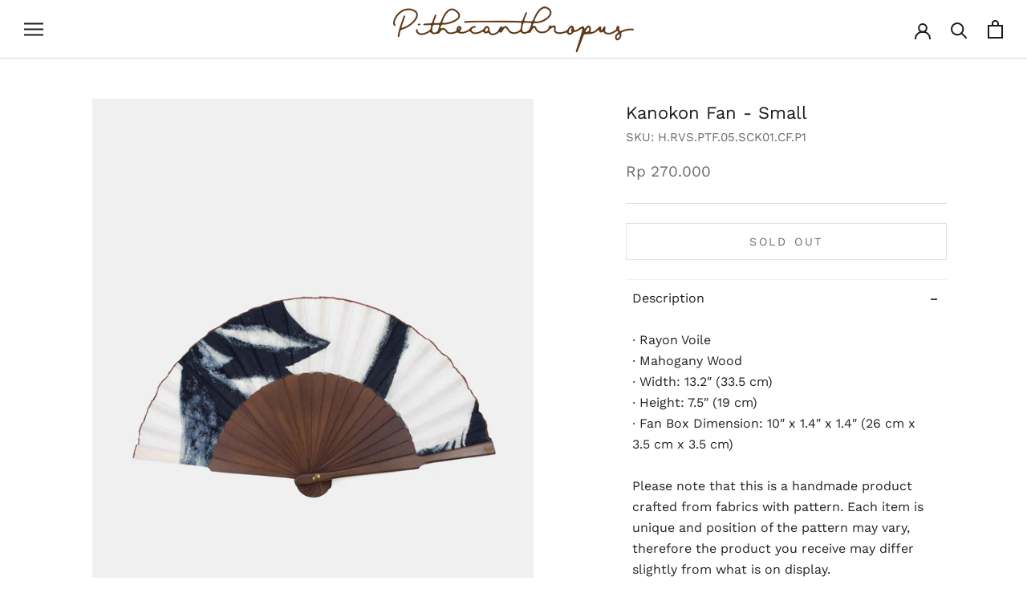

--- FILE ---
content_type: text/html; charset=utf-8
request_url: https://pithecanthropusbali.com/products/kanokon-fan-small
body_size: 29136
content:
<!doctype html>

<html class="no-js" lang="en">
  <head>
    
<!-- Google Tag Manager -->
<script>(function(w,d,s,l,i){w[l]=w[l]||[];w[l].push({'gtm.start':
new Date().getTime(),event:'gtm.js'});var f=d.getElementsByTagName(s)[0],
j=d.createElement(s),dl=l!='dataLayer'?'&l='+l:'';j.async=true;j.src=
'https://www.googletagmanager.com/gtm.js?id='+i+dl;f.parentNode.insertBefore(j,f);
})(window,document,'script','dataLayer','GTM-TGVNMCSZ');</script>
<!-- End Google Tag Manager -->
 
<meta charset="utf-8"> 
    <meta http-equiv="X-UA-Compatible" content="IE=edge,chrome=1">
    <meta name="viewport" content="width=device-width, initial-scale=1.0, height=device-height, minimum-scale=1.0, maximum-scale=1.0">
    <meta name="theme-color" content="">

    <title>
      Kanokon Fan - Small &ndash; Pithecanthropus Bali
    </title><meta name="description" content="∙ Rayon Voile ∙ Mahogany Wood ∙ Width: 13.2″ (33.5 cm) ∙ Height: 7.5″ (19 cm) ∙ Fan Box Dimension: 10″ x 1.4″ x 1.4″ (26 cm x 3.5 cm x 3.5 cm) Please note that this is a handmade product crafted from fabrics with pattern. Each item is unique and position of the pattern may vary, therefore the product you receive may di"><link rel="canonical" href="https://pithecanthropusbali.com/products/kanokon-fan-small"><link rel="shortcut icon" href="//pithecanthropusbali.com/cdn/shop/files/WEB_THUMBNAIL_WHITE_96x.png?v=1747646142" type="image/png"><meta property="og:type" content="product">
  <meta property="og:title" content="Kanokon Fan - Small"><meta property="og:image" content="http://pithecanthropusbali.com/cdn/shop/products/Kanokon-Fan-19cm-H.RVS_.PTF_.05.SCK01-1.jpg?v=1662693919">
    <meta property="og:image:secure_url" content="https://pithecanthropusbali.com/cdn/shop/products/Kanokon-Fan-19cm-H.RVS_.PTF_.05.SCK01-1.jpg?v=1662693919">
    <meta property="og:image:width" content="1270">
    <meta property="og:image:height" content="1750"><meta property="product:price:amount" content="270,000">
  <meta property="product:price:currency" content="IDR"><meta property="og:description" content="∙ Rayon Voile ∙ Mahogany Wood ∙ Width: 13.2″ (33.5 cm) ∙ Height: 7.5″ (19 cm) ∙ Fan Box Dimension: 10″ x 1.4″ x 1.4″ (26 cm x 3.5 cm x 3.5 cm) Please note that this is a handmade product crafted from fabrics with pattern. Each item is unique and position of the pattern may vary, therefore the product you receive may di"><meta property="og:url" content="https://pithecanthropusbali.com/products/kanokon-fan-small">
<meta property="og:site_name" content="Pithecanthropus Bali"><meta name="twitter:card" content="summary"><meta name="twitter:title" content="Kanokon Fan - Small">
  <meta name="twitter:description" content=" ∙ Rayon Voile
∙ Mahogany Wood
∙ Width: 13.2″ (33.5 cm)
∙ Height: 7.5″ (19 cm)
∙ Fan Box Dimension: 10″ x 1.4″ x 1.4″ (26 cm x 3.5 cm x 3.5 cm)
Please note that this is a handmade product crafted from fabrics with pattern. Each item is unique and position of the pattern may vary, therefore the product you receive may differ slightly from what is on display.
">
  <meta name="twitter:image" content="https://pithecanthropusbali.com/cdn/shop/products/Kanokon-Fan-19cm-H.RVS_.PTF_.05.SCK01-1_600x600_crop_center.jpg?v=1662693919">
    <style>
  @font-face {
  font-family: "Work Sans";
  font-weight: 400;
  font-style: normal;
  font-display: fallback;
  src: url("//pithecanthropusbali.com/cdn/fonts/work_sans/worksans_n4.b7973b3d07d0ace13de1b1bea9c45759cdbe12cf.woff2") format("woff2"),
       url("//pithecanthropusbali.com/cdn/fonts/work_sans/worksans_n4.cf5ceb1e6d373a9505e637c1aff0a71d0959556d.woff") format("woff");
}

  @font-face {
  font-family: "Work Sans";
  font-weight: 400;
  font-style: normal;
  font-display: fallback;
  src: url("//pithecanthropusbali.com/cdn/fonts/work_sans/worksans_n4.b7973b3d07d0ace13de1b1bea9c45759cdbe12cf.woff2") format("woff2"),
       url("//pithecanthropusbali.com/cdn/fonts/work_sans/worksans_n4.cf5ceb1e6d373a9505e637c1aff0a71d0959556d.woff") format("woff");
}


  @font-face {
  font-family: "Work Sans";
  font-weight: 700;
  font-style: normal;
  font-display: fallback;
  src: url("//pithecanthropusbali.com/cdn/fonts/work_sans/worksans_n7.e2cf5bd8f2c7e9d30c030f9ea8eafc69f5a92f7b.woff2") format("woff2"),
       url("//pithecanthropusbali.com/cdn/fonts/work_sans/worksans_n7.20f1c80359e7f7b4327b81543e1acb5c32cd03cd.woff") format("woff");
}

  @font-face {
  font-family: "Work Sans";
  font-weight: 400;
  font-style: italic;
  font-display: fallback;
  src: url("//pithecanthropusbali.com/cdn/fonts/work_sans/worksans_i4.16ff51e3e71fc1d09ff97b9ff9ccacbeeb384ec4.woff2") format("woff2"),
       url("//pithecanthropusbali.com/cdn/fonts/work_sans/worksans_i4.ed4a1418cba5b7f04f79e4d5c8a5f1a6bd34f23b.woff") format("woff");
}

  @font-face {
  font-family: "Work Sans";
  font-weight: 700;
  font-style: italic;
  font-display: fallback;
  src: url("//pithecanthropusbali.com/cdn/fonts/work_sans/worksans_i7.7cdba6320b03c03dcaa365743a4e0e729fe97e54.woff2") format("woff2"),
       url("//pithecanthropusbali.com/cdn/fonts/work_sans/worksans_i7.42a9f4016982495f4c0b0fb3dc64cf8f2d0c3eaa.woff") format("woff");
}


  :root {
    --heading-font-family : "Work Sans", sans-serif;
    --heading-font-weight : 400;
    --heading-font-style  : normal;

    --text-font-family : "Work Sans", sans-serif;
    --text-font-weight : 400;
    --text-font-style  : normal;

    --base-text-font-size   : 16px;
    --default-text-font-size: 14px;--background          : #ffffff;
    --background-rgb      : 255, 255, 255;
    --light-background    : #ffffff;
    --light-background-rgb: 255, 255, 255;
    --heading-color       : #1c1b1b;
    --text-color          : #1c1b1b;
    --text-color-rgb      : 28, 27, 27;
    --text-color-light    : #6a6a6a;
    --text-color-light-rgb: 106, 106, 106;
    --link-color          : #ffffff;
    --link-color-rgb      : 255, 255, 255;
    --border-color        : #dddddd;
    --border-color-rgb    : 221, 221, 221;

    --button-background    : #402617;
    --button-background-rgb: 64, 38, 23;
    --button-text-color    : #ffffff;

    --header-background       : #ffffff;
    --header-heading-color    : #1c1b1b;
    --header-light-text-color : #6a6a6a;
    --header-border-color     : #dddddd;

    --footer-background    : #402617;
    --footer-text-color    : #ffffff;
    --footer-heading-color : #ffffff;
    --footer-border-color  : #5d473a;

    --navigation-background      : #eaeaea;
    --navigation-background-rgb  : 234, 234, 234;
    --navigation-text-color      : #1c1b1b;
    --navigation-text-color-light: rgba(28, 27, 27, 0.5);
    --navigation-border-color    : rgba(28, 27, 27, 0.25);

    --newsletter-popup-background     : #1c1b1b;
    --newsletter-popup-text-color     : #ffffff;
    --newsletter-popup-text-color-rgb : 255, 255, 255;

    --secondary-elements-background       : #402617;
    --secondary-elements-background-rgb   : 64, 38, 23;
    --secondary-elements-text-color       : #ffffff;
    --secondary-elements-text-color-light : rgba(255, 255, 255, 0.5);
    --secondary-elements-border-color     : rgba(255, 255, 255, 0.25);

    --product-sale-price-color    : #402617;
    --product-sale-price-color-rgb: 64, 38, 23;
    --product-star-rating: #f6a429;

    /* Shopify related variables */
    --payment-terms-background-color: #ffffff;

    /* Products */

    --horizontal-spacing-four-products-per-row: 20px;
        --horizontal-spacing-two-products-per-row : 20px;

    --vertical-spacing-four-products-per-row: 60px;
        --vertical-spacing-two-products-per-row : 75px;

    /* Animation */
    --drawer-transition-timing: cubic-bezier(0.645, 0.045, 0.355, 1);
    --header-base-height: 80px; /* We set a default for browsers that do not support CSS variables */

    /* Cursors */
    --cursor-zoom-in-svg    : url(//pithecanthropusbali.com/cdn/shop/t/2/assets/cursor-zoom-in.svg?v=170532930330058140181661237528);
    --cursor-zoom-in-2x-svg : url(//pithecanthropusbali.com/cdn/shop/t/2/assets/cursor-zoom-in-2x.svg?v=56685658183649387561661237528);
  }
</style>

<script>
  // IE11 does not have support for CSS variables, so we have to polyfill them
  if (!(((window || {}).CSS || {}).supports && window.CSS.supports('(--a: 0)'))) {
    const script = document.createElement('script');
    script.type = 'text/javascript';
    script.src = 'https://cdn.jsdelivr.net/npm/css-vars-ponyfill@2';
    script.onload = function() {
      cssVars({});
    };

    document.getElementsByTagName('head')[0].appendChild(script);
  }
</script>

    <script>window.performance && window.performance.mark && window.performance.mark('shopify.content_for_header.start');</script><meta name="facebook-domain-verification" content="8xmysf3g3hf53mhj1kynggtg2lb4rg">
<meta id="shopify-digital-wallet" name="shopify-digital-wallet" content="/64495452417/digital_wallets/dialog">
<link rel="alternate" type="application/json+oembed" href="https://pithecanthropusbali.com/products/kanokon-fan-small.oembed">
<script async="async" src="/checkouts/internal/preloads.js?locale=en-ID"></script>
<script id="shopify-features" type="application/json">{"accessToken":"a8fb251b2f3ea9b040b6c75e5648b0da","betas":["rich-media-storefront-analytics"],"domain":"pithecanthropusbali.com","predictiveSearch":true,"shopId":64495452417,"locale":"en"}</script>
<script>var Shopify = Shopify || {};
Shopify.shop = "pithecanthropusbali.myshopify.com";
Shopify.locale = "en";
Shopify.currency = {"active":"IDR","rate":"1.0"};
Shopify.country = "ID";
Shopify.theme = {"name":"Prestige","id":134881116417,"schema_name":"Prestige","schema_version":"5.7.0","theme_store_id":null,"role":"main"};
Shopify.theme.handle = "null";
Shopify.theme.style = {"id":null,"handle":null};
Shopify.cdnHost = "pithecanthropusbali.com/cdn";
Shopify.routes = Shopify.routes || {};
Shopify.routes.root = "/";</script>
<script type="module">!function(o){(o.Shopify=o.Shopify||{}).modules=!0}(window);</script>
<script>!function(o){function n(){var o=[];function n(){o.push(Array.prototype.slice.apply(arguments))}return n.q=o,n}var t=o.Shopify=o.Shopify||{};t.loadFeatures=n(),t.autoloadFeatures=n()}(window);</script>
<script id="shop-js-analytics" type="application/json">{"pageType":"product"}</script>
<script defer="defer" async type="module" src="//pithecanthropusbali.com/cdn/shopifycloud/shop-js/modules/v2/client.init-shop-cart-sync_BdyHc3Nr.en.esm.js"></script>
<script defer="defer" async type="module" src="//pithecanthropusbali.com/cdn/shopifycloud/shop-js/modules/v2/chunk.common_Daul8nwZ.esm.js"></script>
<script type="module">
  await import("//pithecanthropusbali.com/cdn/shopifycloud/shop-js/modules/v2/client.init-shop-cart-sync_BdyHc3Nr.en.esm.js");
await import("//pithecanthropusbali.com/cdn/shopifycloud/shop-js/modules/v2/chunk.common_Daul8nwZ.esm.js");

  window.Shopify.SignInWithShop?.initShopCartSync?.({"fedCMEnabled":true,"windoidEnabled":true});

</script>
<script>(function() {
  var isLoaded = false;
  function asyncLoad() {
    if (isLoaded) return;
    isLoaded = true;
    var urls = ["https:\/\/cdn.shopify.com\/s\/files\/1\/0683\/1371\/0892\/files\/splmn-shopify-prod-August-31.min.js?v=1693985059\u0026shop=pithecanthropusbali.myshopify.com","https:\/\/chimpstatic.com\/mcjs-connected\/js\/users\/a7d976ca34c59ca1efc41aee8\/7e788f5894c99a71bc55122a0.js?shop=pithecanthropusbali.myshopify.com"];
    for (var i = 0; i < urls.length; i++) {
      var s = document.createElement('script');
      s.type = 'text/javascript';
      s.async = true;
      s.src = urls[i];
      var x = document.getElementsByTagName('script')[0];
      x.parentNode.insertBefore(s, x);
    }
  };
  if(window.attachEvent) {
    window.attachEvent('onload', asyncLoad);
  } else {
    window.addEventListener('load', asyncLoad, false);
  }
})();</script>
<script id="__st">var __st={"a":64495452417,"offset":28800,"reqid":"210b96eb-0afa-4708-9e8a-b4d6fcf2aab3-1769014411","pageurl":"pithecanthropusbali.com\/products\/kanokon-fan-small","u":"7b3ada2c7243","p":"product","rtyp":"product","rid":7834100171009};</script>
<script>window.ShopifyPaypalV4VisibilityTracking = true;</script>
<script id="captcha-bootstrap">!function(){'use strict';const t='contact',e='account',n='new_comment',o=[[t,t],['blogs',n],['comments',n],[t,'customer']],c=[[e,'customer_login'],[e,'guest_login'],[e,'recover_customer_password'],[e,'create_customer']],r=t=>t.map((([t,e])=>`form[action*='/${t}']:not([data-nocaptcha='true']) input[name='form_type'][value='${e}']`)).join(','),a=t=>()=>t?[...document.querySelectorAll(t)].map((t=>t.form)):[];function s(){const t=[...o],e=r(t);return a(e)}const i='password',u='form_key',d=['recaptcha-v3-token','g-recaptcha-response','h-captcha-response',i],f=()=>{try{return window.sessionStorage}catch{return}},m='__shopify_v',_=t=>t.elements[u];function p(t,e,n=!1){try{const o=window.sessionStorage,c=JSON.parse(o.getItem(e)),{data:r}=function(t){const{data:e,action:n}=t;return t[m]||n?{data:e,action:n}:{data:t,action:n}}(c);for(const[e,n]of Object.entries(r))t.elements[e]&&(t.elements[e].value=n);n&&o.removeItem(e)}catch(o){console.error('form repopulation failed',{error:o})}}const l='form_type',E='cptcha';function T(t){t.dataset[E]=!0}const w=window,h=w.document,L='Shopify',v='ce_forms',y='captcha';let A=!1;((t,e)=>{const n=(g='f06e6c50-85a8-45c8-87d0-21a2b65856fe',I='https://cdn.shopify.com/shopifycloud/storefront-forms-hcaptcha/ce_storefront_forms_captcha_hcaptcha.v1.5.2.iife.js',D={infoText:'Protected by hCaptcha',privacyText:'Privacy',termsText:'Terms'},(t,e,n)=>{const o=w[L][v],c=o.bindForm;if(c)return c(t,g,e,D).then(n);var r;o.q.push([[t,g,e,D],n]),r=I,A||(h.body.append(Object.assign(h.createElement('script'),{id:'captcha-provider',async:!0,src:r})),A=!0)});var g,I,D;w[L]=w[L]||{},w[L][v]=w[L][v]||{},w[L][v].q=[],w[L][y]=w[L][y]||{},w[L][y].protect=function(t,e){n(t,void 0,e),T(t)},Object.freeze(w[L][y]),function(t,e,n,w,h,L){const[v,y,A,g]=function(t,e,n){const i=e?o:[],u=t?c:[],d=[...i,...u],f=r(d),m=r(i),_=r(d.filter((([t,e])=>n.includes(e))));return[a(f),a(m),a(_),s()]}(w,h,L),I=t=>{const e=t.target;return e instanceof HTMLFormElement?e:e&&e.form},D=t=>v().includes(t);t.addEventListener('submit',(t=>{const e=I(t);if(!e)return;const n=D(e)&&!e.dataset.hcaptchaBound&&!e.dataset.recaptchaBound,o=_(e),c=g().includes(e)&&(!o||!o.value);(n||c)&&t.preventDefault(),c&&!n&&(function(t){try{if(!f())return;!function(t){const e=f();if(!e)return;const n=_(t);if(!n)return;const o=n.value;o&&e.removeItem(o)}(t);const e=Array.from(Array(32),(()=>Math.random().toString(36)[2])).join('');!function(t,e){_(t)||t.append(Object.assign(document.createElement('input'),{type:'hidden',name:u})),t.elements[u].value=e}(t,e),function(t,e){const n=f();if(!n)return;const o=[...t.querySelectorAll(`input[type='${i}']`)].map((({name:t})=>t)),c=[...d,...o],r={};for(const[a,s]of new FormData(t).entries())c.includes(a)||(r[a]=s);n.setItem(e,JSON.stringify({[m]:1,action:t.action,data:r}))}(t,e)}catch(e){console.error('failed to persist form',e)}}(e),e.submit())}));const S=(t,e)=>{t&&!t.dataset[E]&&(n(t,e.some((e=>e===t))),T(t))};for(const o of['focusin','change'])t.addEventListener(o,(t=>{const e=I(t);D(e)&&S(e,y())}));const B=e.get('form_key'),M=e.get(l),P=B&&M;t.addEventListener('DOMContentLoaded',(()=>{const t=y();if(P)for(const e of t)e.elements[l].value===M&&p(e,B);[...new Set([...A(),...v().filter((t=>'true'===t.dataset.shopifyCaptcha))])].forEach((e=>S(e,t)))}))}(h,new URLSearchParams(w.location.search),n,t,e,['guest_login'])})(!0,!0)}();</script>
<script integrity="sha256-4kQ18oKyAcykRKYeNunJcIwy7WH5gtpwJnB7kiuLZ1E=" data-source-attribution="shopify.loadfeatures" defer="defer" src="//pithecanthropusbali.com/cdn/shopifycloud/storefront/assets/storefront/load_feature-a0a9edcb.js" crossorigin="anonymous"></script>
<script data-source-attribution="shopify.dynamic_checkout.dynamic.init">var Shopify=Shopify||{};Shopify.PaymentButton=Shopify.PaymentButton||{isStorefrontPortableWallets:!0,init:function(){window.Shopify.PaymentButton.init=function(){};var t=document.createElement("script");t.src="https://pithecanthropusbali.com/cdn/shopifycloud/portable-wallets/latest/portable-wallets.en.js",t.type="module",document.head.appendChild(t)}};
</script>
<script data-source-attribution="shopify.dynamic_checkout.buyer_consent">
  function portableWalletsHideBuyerConsent(e){var t=document.getElementById("shopify-buyer-consent"),n=document.getElementById("shopify-subscription-policy-button");t&&n&&(t.classList.add("hidden"),t.setAttribute("aria-hidden","true"),n.removeEventListener("click",e))}function portableWalletsShowBuyerConsent(e){var t=document.getElementById("shopify-buyer-consent"),n=document.getElementById("shopify-subscription-policy-button");t&&n&&(t.classList.remove("hidden"),t.removeAttribute("aria-hidden"),n.addEventListener("click",e))}window.Shopify?.PaymentButton&&(window.Shopify.PaymentButton.hideBuyerConsent=portableWalletsHideBuyerConsent,window.Shopify.PaymentButton.showBuyerConsent=portableWalletsShowBuyerConsent);
</script>
<script data-source-attribution="shopify.dynamic_checkout.cart.bootstrap">document.addEventListener("DOMContentLoaded",(function(){function t(){return document.querySelector("shopify-accelerated-checkout-cart, shopify-accelerated-checkout")}if(t())Shopify.PaymentButton.init();else{new MutationObserver((function(e,n){t()&&(Shopify.PaymentButton.init(),n.disconnect())})).observe(document.body,{childList:!0,subtree:!0})}}));
</script>

<script>window.performance && window.performance.mark && window.performance.mark('shopify.content_for_header.end');</script>

    <link rel="stylesheet" href="//pithecanthropusbali.com/cdn/shop/t/2/assets/theme.css?v=62441372190441597211661237514">
    <link rel="stylesheet" href="//pithecanthropusbali.com/cdn/shop/t/2/assets/custom.css?v=67380838603960163151669857544">
    <link rel="stylesheet" href="//pithecanthropusbali.com/cdn/shop/t/2/assets/mo.css?v=100000415151986548331669213795">

    <script>// This allows to expose several variables to the global scope, to be used in scripts
      window.theme = {
        pageType: "product",
        moneyFormat: "Rp {{amount_no_decimals}}",
        moneyWithCurrencyFormat: "Rp {{amount_no_decimals}}",
        currencyCodeEnabled: false,
        productImageSize: "tall",
        searchMode: "product",
        showPageTransition: true,
        showElementStaggering: false,
        showImageZooming: false
      };

      window.routes = {
        rootUrl: "\/",
        rootUrlWithoutSlash: '',
        cartUrl: "\/cart",
        cartAddUrl: "\/cart\/add",
        cartChangeUrl: "\/cart\/change",
        searchUrl: "\/search",
        productRecommendationsUrl: "\/recommendations\/products"
      };

      window.languages = {
        cartAddNote: "Add Order Note",
        cartEditNote: "Edit Order Note",
        productImageLoadingError: "This image could not be loaded. Please try to reload the page.",
        productFormAddToCart: "Add to cart",
        productFormUnavailable: "Unavailable",
        productFormSoldOut: "Sold Out",
        shippingEstimatorOneResult: "1 option available:",
        shippingEstimatorMoreResults: "{{count}} options available:",
        shippingEstimatorNoResults: "No shipping could be found"
      };

      window.lazySizesConfig = {
        loadHidden: false,
        hFac: 0.5,
        expFactor: 2,
        ricTimeout: 150,
        lazyClass: 'Image--lazyLoad',
        loadingClass: 'Image--lazyLoading',
        loadedClass: 'Image--lazyLoaded'
      };

      document.documentElement.className = document.documentElement.className.replace('no-js', 'js');
      document.documentElement.style.setProperty('--window-height', window.innerHeight + 'px');

      // We do a quick detection of some features (we could use Modernizr but for so little...)
      (function() {
        document.documentElement.className += ((window.CSS && window.CSS.supports('(position: sticky) or (position: -webkit-sticky)')) ? ' supports-sticky' : ' no-supports-sticky');
        document.documentElement.className += (window.matchMedia('(-moz-touch-enabled: 1), (hover: none)')).matches ? ' no-supports-hover' : ' supports-hover';
      }());

      
    </script>

    <script src="//pithecanthropusbali.com/cdn/shop/t/2/assets/lazysizes.min.js?v=174358363404432586981661237514" async></script><script src="//pithecanthropusbali.com/cdn/shop/t/2/assets/libs.min.js?v=26178543184394469741661237514" defer></script>
    <script src="//pithecanthropusbali.com/cdn/shop/t/2/assets/theme.js?v=30706003441423963841665326726" defer></script>
    <script src="//pithecanthropusbali.com/cdn/shop/t/2/assets/custom.js?v=183040955552209545551667374896" defer></script>

    <script src="https://cdnjs.cloudflare.com/ajax/libs/jquery/3.3.1/jquery.min.js"></script>

    <script>
      (function () {
        window.onpageshow = function() {
          if (window.theme.showPageTransition) {
            var pageTransition = document.querySelector('.PageTransition');

            if (pageTransition) {
              pageTransition.style.visibility = 'visible';
              pageTransition.style.opacity = '0';
            }
          }

          // When the page is loaded from the cache, we have to reload the cart content
          document.documentElement.dispatchEvent(new CustomEvent('cart:refresh', {
            bubbles: true
          }));
        };
      })();
    </script>

    
  <script type="application/ld+json">
  {
    "@context": "http://schema.org",
    "@type": "Product",
    "offers": [{
          "@type": "Offer",
          "name": "Default Title",
          "availability":"https://schema.org/OutOfStock",
          "price": 270000.0,
          "priceCurrency": "IDR",
          "priceValidUntil": "2026-02-01","sku": "H.RVS.PTF.05.SCK01.CF.P1","url": "/products/kanokon-fan-small?variant=43323380433153"
        }
],
    "brand": {
      "name": "Pithecanthropus"
    },
    "name": "Kanokon Fan - Small",
    "description": " ∙ Rayon Voile\n∙ Mahogany Wood\n∙ Width: 13.2″ (33.5 cm)\n∙ Height: 7.5″ (19 cm)\n∙ Fan Box Dimension: 10″ x 1.4″ x 1.4″ (26 cm x 3.5 cm x 3.5 cm)\nPlease note that this is a handmade product crafted from fabrics with pattern. Each item is unique and position of the pattern may vary, therefore the product you receive may differ slightly from what is on display.\n",
    "category": "",
    "url": "/products/kanokon-fan-small",
    "sku": "H.RVS.PTF.05.SCK01.CF.P1",
    "image": {
      "@type": "ImageObject",
      "url": "https://pithecanthropusbali.com/cdn/shop/products/Kanokon-Fan-19cm-H.RVS_.PTF_.05.SCK01-1_1024x.jpg?v=1662693919",
      "image": "https://pithecanthropusbali.com/cdn/shop/products/Kanokon-Fan-19cm-H.RVS_.PTF_.05.SCK01-1_1024x.jpg?v=1662693919",
      "name": "Kanokon Fan - Small",
      "width": "1024",
      "height": "1024"
    }
  }
  </script>



  <script type="application/ld+json">
  {
    "@context": "http://schema.org",
    "@type": "BreadcrumbList",
  "itemListElement": [{
      "@type": "ListItem",
      "position": 1,
      "name": "Home",
      "item": "https://pithecanthropusbali.com"
    },{
          "@type": "ListItem",
          "position": 2,
          "name": "Kanokon Fan - Small",
          "item": "https://pithecanthropusbali.com/products/kanokon-fan-small"
        }]
  }
  </script>

  <!--Gem_Page_Header_Script-->
    


<!--End_Gem_Page_Header_Script-->














































































































































































































































































































































































<!-- BEGIN app block: shopify://apps/ecomposer-builder/blocks/app-embed/a0fc26e1-7741-4773-8b27-39389b4fb4a0 --><!-- DNS Prefetch & Preconnect -->
<link rel="preconnect" href="https://cdn.ecomposer.app" crossorigin>
<link rel="dns-prefetch" href="https://cdn.ecomposer.app">

<link rel="prefetch" href="https://cdn.ecomposer.app/vendors/css/ecom-swiper@11.css" as="style">
<link rel="prefetch" href="https://cdn.ecomposer.app/vendors/js/ecom-swiper@11.0.5.js" as="script">
<link rel="prefetch" href="https://cdn.ecomposer.app/vendors/js/ecom_modal.js" as="script">

<!-- Global CSS --><!-- Custom CSS & JS --><!-- Open Graph Meta Tags for Pages --><!-- Critical Inline Styles -->
<style class="ecom-theme-helper">.ecom-animation{opacity:0}.ecom-animation.animate,.ecom-animation.ecom-animated{opacity:1}.ecom-cart-popup{display:grid;position:fixed;inset:0;z-index:9999999;align-content:center;padding:5px;justify-content:center;align-items:center;justify-items:center}.ecom-cart-popup::before{content:' ';position:absolute;background:#e5e5e5b3;inset:0}.ecom-ajax-loading{cursor:not-allowed;pointer-events:none;opacity:.6}#ecom-toast{visibility:hidden;max-width:50px;height:60px;margin:auto;background-color:#333;color:#fff;text-align:center;border-radius:2px;position:fixed;z-index:1;left:0;right:0;bottom:30px;font-size:17px;display:grid;grid-template-columns:50px auto;align-items:center;justify-content:start;align-content:center;justify-items:start}#ecom-toast.ecom-toast-show{visibility:visible;animation:ecomFadein .5s,ecomExpand .5s .5s,ecomStay 3s 1s,ecomShrink .5s 4s,ecomFadeout .5s 4.5s}#ecom-toast #ecom-toast-icon{width:50px;height:100%;box-sizing:border-box;background-color:#111;color:#fff;padding:5px}#ecom-toast .ecom-toast-icon-svg{width:100%;height:100%;position:relative;vertical-align:middle;margin:auto;text-align:center}#ecom-toast #ecom-toast-desc{color:#fff;padding:16px;overflow:hidden;white-space:nowrap}@media(max-width:768px){#ecom-toast #ecom-toast-desc{white-space:normal;min-width:250px}#ecom-toast{height:auto;min-height:60px}}.ecom__column-full-height{height:100%}@keyframes ecomFadein{from{bottom:0;opacity:0}to{bottom:30px;opacity:1}}@keyframes ecomExpand{from{min-width:50px}to{min-width:var(--ecom-max-width)}}@keyframes ecomStay{from{min-width:var(--ecom-max-width)}to{min-width:var(--ecom-max-width)}}@keyframes ecomShrink{from{min-width:var(--ecom-max-width)}to{min-width:50px}}@keyframes ecomFadeout{from{bottom:30px;opacity:1}to{bottom:60px;opacity:0}}</style>


<!-- EComposer Config Script -->
<script id="ecom-theme-helpers" async>
window.EComposer=window.EComposer||{};(function(){if(!this.configs)this.configs={};this.configs.ajax_cart={enable:false};this.customer=false;this.proxy_path='/apps/ecomposer-visual-page-builder';
this.popupScriptUrl='https://cdn.shopify.com/extensions/019b200c-ceec-7ac9-af95-28c32fd62de8/ecomposer-94/assets/ecom_popup.js';
this.routes={domain:'https://pithecanthropusbali.com',root_url:'/',collections_url:'/collections',all_products_collection_url:'/collections/all',cart_url:'/cart',cart_add_url:'/cart/add',cart_change_url:'/cart/change',cart_clear_url:'/cart/clear',cart_update_url:'/cart/update',product_recommendations_url:'/recommendations/products'};
this.queryParams={};
if(window.location.search.length){new URLSearchParams(window.location.search).forEach((value,key)=>{this.queryParams[key]=value})}
this.money_format="Rp {{amount_no_decimals}}";
this.money_with_currency_format="Rp {{amount_no_decimals}}";
this.currencyCodeEnabled=false;this.abTestingData = [];this.formatMoney=function(t,e){const r=this.currencyCodeEnabled?this.money_with_currency_format:this.money_format;function a(t,e){return void 0===t?e:t}function o(t,e,r,o){if(e=a(e,2),r=a(r,","),o=a(o,"."),isNaN(t)||null==t)return 0;var n=(t=(t/100).toFixed(e)).split(".");return n[0].replace(/(\d)(?=(\d\d\d)+(?!\d))/g,"$1"+r)+(n[1]?o+n[1]:"")}"string"==typeof t&&(t=t.replace(".",""));var n="",i=/\{\{\s*(\w+)\s*\}\}/,s=e||r;switch(s.match(i)[1]){case"amount":n=o(t,2);break;case"amount_no_decimals":n=o(t,0);break;case"amount_with_comma_separator":n=o(t,2,".",",");break;case"amount_with_space_separator":n=o(t,2," ",",");break;case"amount_with_period_and_space_separator":n=o(t,2," ",".");break;case"amount_no_decimals_with_comma_separator":n=o(t,0,".",",");break;case"amount_no_decimals_with_space_separator":n=o(t,0," ");break;case"amount_with_apostrophe_separator":n=o(t,2,"'",".")}return s.replace(i,n)};
this.resizeImage=function(t,e){try{if(!e||"original"==e||"full"==e||"master"==e)return t;if(-1!==t.indexOf("cdn.shopify.com")||-1!==t.indexOf("/cdn/shop/")){var r=t.match(/\.(jpg|jpeg|gif|png|bmp|bitmap|tiff|tif|webp)((\#[0-9a-z\-]+)?(\?v=.*)?)?$/gim);if(null==r)return null;var a=t.split(r[0]),o=r[0];return a[0]+"_"+e+o}}catch(r){return t}return t};
this.getProduct=function(t){if(!t)return!1;let e=("/"===this.routes.root_url?"":this.routes.root_url)+"/products/"+t+".js?shop="+Shopify.shop;return window.ECOM_LIVE&&(e="/shop/builder/ajax/ecom-proxy/products/"+t+"?shop="+Shopify.shop),window.fetch(e,{headers:{"Content-Type":"application/json"}}).then(t=>t.ok?t.json():false)};
const u=new URLSearchParams(window.location.search);if(u.has("ecom-redirect")){const r=u.get("ecom-redirect");if(r){let d;try{d=decodeURIComponent(r)}catch{return}d=d.trim().replace(/[\r\n\t]/g,"");if(d.length>2e3)return;const p=["javascript:","data:","vbscript:","file:","ftp:","mailto:","tel:","sms:","chrome:","chrome-extension:","moz-extension:","ms-browser-extension:"],l=d.toLowerCase();for(const o of p)if(l.includes(o))return;const x=[/<script/i,/<\/script/i,/javascript:/i,/vbscript:/i,/onload=/i,/onerror=/i,/onclick=/i,/onmouseover=/i,/onfocus=/i,/onblur=/i,/onsubmit=/i,/onchange=/i,/alert\s*\(/i,/confirm\s*\(/i,/prompt\s*\(/i,/document\./i,/window\./i,/eval\s*\(/i];for(const t of x)if(t.test(d))return;if(d.startsWith("/")&&!d.startsWith("//")){if(!/^[a-zA-Z0-9\-._~:/?#[\]@!$&'()*+,;=%]+$/.test(d))return;if(d.includes("../")||d.includes("./"))return;window.location.href=d;return}if(!d.includes("://")&&!d.startsWith("//")){if(!/^[a-zA-Z0-9\-._~:/?#[\]@!$&'()*+,;=%]+$/.test(d))return;if(d.includes("../")||d.includes("./"))return;window.location.href="/"+d;return}let n;try{n=new URL(d)}catch{return}if(!["http:","https:"].includes(n.protocol))return;if(n.port&&(parseInt(n.port)<1||parseInt(n.port)>65535))return;const a=[window.location.hostname];if(a.includes(n.hostname)&&(n.href===d||n.toString()===d))window.location.href=d}}
}).bind(window.EComposer)();
if(window.Shopify&&window.Shopify.designMode&&window.top&&window.top.opener){window.addEventListener("load",function(){window.top.opener.postMessage({action:"ecomposer:loaded"},"*")})}
</script>

<!-- Quickview Script -->
<script id="ecom-theme-quickview" async>
window.EComposer=window.EComposer||{};(function(){this.initQuickview=function(){var enable_qv=false;const qv_wrapper_script=document.querySelector('#ecom-quickview-template-html');if(!qv_wrapper_script)return;const ecom_quickview=document.createElement('div');ecom_quickview.classList.add('ecom-quickview');ecom_quickview.innerHTML=qv_wrapper_script.innerHTML;document.body.prepend(ecom_quickview);const qv_wrapper=ecom_quickview.querySelector('.ecom-quickview__wrapper');const ecomQuickview=function(e){let t=qv_wrapper.querySelector(".ecom-quickview__content-data");if(t){let i=document.createRange().createContextualFragment(e);t.innerHTML="",t.append(i),qv_wrapper.classList.add("ecom-open");let c=new CustomEvent("ecom:quickview:init",{detail:{wrapper:qv_wrapper}});document.dispatchEvent(c),setTimeout(function(){qv_wrapper.classList.add("ecom-display")},500),closeQuickview(t)}},closeQuickview=function(e){let t=qv_wrapper.querySelector(".ecom-quickview__close-btn"),i=qv_wrapper.querySelector(".ecom-quickview__content");function c(t){let o=t.target;do{if(o==i||o&&o.classList&&o.classList.contains("ecom-modal"))return;o=o.parentNode}while(o);o!=i&&(qv_wrapper.classList.add("ecom-remove"),qv_wrapper.classList.remove("ecom-open","ecom-display","ecom-remove"),setTimeout(function(){e.innerHTML=""},300),document.removeEventListener("click",c),document.removeEventListener("keydown",n))}function n(t){(t.isComposing||27===t.keyCode)&&(qv_wrapper.classList.add("ecom-remove"),qv_wrapper.classList.remove("ecom-open","ecom-display","ecom-remove"),setTimeout(function(){e.innerHTML=""},300),document.removeEventListener("keydown",n),document.removeEventListener("click",c))}t&&t.addEventListener("click",function(t){t.preventDefault(),document.removeEventListener("click",c),document.removeEventListener("keydown",n),qv_wrapper.classList.add("ecom-remove"),qv_wrapper.classList.remove("ecom-open","ecom-display","ecom-remove"),setTimeout(function(){e.innerHTML=""},300)}),document.addEventListener("click",c),document.addEventListener("keydown",n)};function quickViewHandler(e){e&&e.preventDefault();let t=this;t.classList&&t.classList.add("ecom-loading");let i=t.classList?t.getAttribute("href"):window.location.pathname;if(i){if(window.location.search.includes("ecom_template_id")){let c=new URLSearchParams(location.search);i=window.location.pathname+"?section_id="+c.get("ecom_template_id")}else i+=(i.includes("?")?"&":"?")+"section_id=ecom-default-template-quickview";fetch(i).then(function(e){return 200==e.status?e.text():window.document.querySelector("#admin-bar-iframe")?(404==e.status?alert("Please create Ecomposer quickview template first!"):alert("Have some problem with quickview!"),t.classList&&t.classList.remove("ecom-loading"),!1):void window.open(new URL(i).pathname,"_blank")}).then(function(e){e&&(ecomQuickview(e),setTimeout(function(){t.classList&&t.classList.remove("ecom-loading")},300))}).catch(function(e){})}}
if(window.location.search.includes('ecom_template_id')){setTimeout(quickViewHandler,1000)}
if(enable_qv){const qv_buttons=document.querySelectorAll('.ecom-product-quickview');if(qv_buttons.length>0){qv_buttons.forEach(function(button,index){button.addEventListener('click',quickViewHandler)})}}
}}).bind(window.EComposer)();
</script>

<!-- Quickview Template -->
<script type="text/template" id="ecom-quickview-template-html">
<div class="ecom-quickview__wrapper ecom-dn"><div class="ecom-quickview__container"><div class="ecom-quickview__content"><div class="ecom-quickview__content-inner"><div class="ecom-quickview__content-data"></div></div><span class="ecom-quickview__close-btn"><svg version="1.1" xmlns="http://www.w3.org/2000/svg" width="32" height="32" viewBox="0 0 32 32"><path d="M10.722 9.969l-0.754 0.754 5.278 5.278-5.253 5.253 0.754 0.754 5.253-5.253 5.253 5.253 0.754-0.754-5.253-5.253 5.278-5.278-0.754-0.754-5.278 5.278z" fill="#000000"></path></svg></span></div></div></div>
</script>

<!-- Quickview Styles -->
<style class="ecom-theme-quickview">.ecom-quickview .ecom-animation{opacity:1}.ecom-quickview__wrapper{opacity:0;display:none;pointer-events:none}.ecom-quickview__wrapper.ecom-open{position:fixed;top:0;left:0;right:0;bottom:0;display:block;pointer-events:auto;z-index:100000;outline:0!important;-webkit-backface-visibility:hidden;opacity:1;transition:all .1s}.ecom-quickview__container{text-align:center;position:absolute;width:100%;height:100%;left:0;top:0;padding:0 8px;box-sizing:border-box;opacity:0;background-color:rgba(0,0,0,.8);transition:opacity .1s}.ecom-quickview__container:before{content:"";display:inline-block;height:100%;vertical-align:middle}.ecom-quickview__wrapper.ecom-display .ecom-quickview__content{visibility:visible;opacity:1;transform:none}.ecom-quickview__content{position:relative;display:inline-block;opacity:0;visibility:hidden;transition:transform .1s,opacity .1s;transform:translateX(-100px)}.ecom-quickview__content-inner{position:relative;display:inline-block;vertical-align:middle;margin:0 auto;text-align:left;z-index:999;overflow-y:auto;max-height:80vh}.ecom-quickview__content-data>.shopify-section{margin:0 auto;max-width:980px;overflow:hidden;position:relative;background-color:#fff;opacity:0}.ecom-quickview__wrapper.ecom-display .ecom-quickview__content-data>.shopify-section{opacity:1;transform:none}.ecom-quickview__wrapper.ecom-display .ecom-quickview__container{opacity:1}.ecom-quickview__wrapper.ecom-remove #shopify-section-ecom-default-template-quickview{opacity:0;transform:translateX(100px)}.ecom-quickview__close-btn{position:fixed!important;top:0;right:0;transform:none;background-color:transparent;color:#000;opacity:0;width:40px;height:40px;transition:.25s;z-index:9999;stroke:#fff}.ecom-quickview__wrapper.ecom-display .ecom-quickview__close-btn{opacity:1}.ecom-quickview__close-btn:hover{cursor:pointer}@media screen and (max-width:1024px){.ecom-quickview__content{position:absolute;inset:0;margin:50px 15px;display:flex}.ecom-quickview__close-btn{right:0}}.ecom-toast-icon-info{display:none}.ecom-toast-error .ecom-toast-icon-info{display:inline!important}.ecom-toast-error .ecom-toast-icon-success{display:none!important}.ecom-toast-icon-success{fill:#fff;width:35px}</style>

<!-- Toast Template -->
<script type="text/template" id="ecom-template-html"><!-- BEGIN app snippet: ecom-toast --><div id="ecom-toast"><div id="ecom-toast-icon"><svg xmlns="http://www.w3.org/2000/svg" class="ecom-toast-icon-svg ecom-toast-icon-info" fill="none" viewBox="0 0 24 24" stroke="currentColor"><path stroke-linecap="round" stroke-linejoin="round" stroke-width="2" d="M13 16h-1v-4h-1m1-4h.01M21 12a9 9 0 11-18 0 9 9 0 0118 0z"/></svg>
<svg class="ecom-toast-icon-svg ecom-toast-icon-success" xmlns="http://www.w3.org/2000/svg" viewBox="0 0 512 512"><path d="M256 8C119 8 8 119 8 256s111 248 248 248 248-111 248-248S393 8 256 8zm0 48c110.5 0 200 89.5 200 200 0 110.5-89.5 200-200 200-110.5 0-200-89.5-200-200 0-110.5 89.5-200 200-200m140.2 130.3l-22.5-22.7c-4.7-4.7-12.3-4.7-17-.1L215.3 303.7l-59.8-60.3c-4.7-4.7-12.3-4.7-17-.1l-22.7 22.5c-4.7 4.7-4.7 12.3-.1 17l90.8 91.5c4.7 4.7 12.3 4.7 17 .1l172.6-171.2c4.7-4.7 4.7-12.3 .1-17z"/></svg>
</div><div id="ecom-toast-desc"></div></div><!-- END app snippet --></script><!-- END app block --><!-- BEGIN app block: shopify://apps/pagefly-page-builder/blocks/app-embed/83e179f7-59a0-4589-8c66-c0dddf959200 -->

<!-- BEGIN app snippet: pagefly-cro-ab-testing-main -->







<script>
  ;(function () {
    const url = new URL(window.location)
    const viewParam = url.searchParams.get('view')
    if (viewParam && viewParam.includes('variant-pf-')) {
      url.searchParams.set('pf_v', viewParam)
      url.searchParams.delete('view')
      window.history.replaceState({}, '', url)
    }
  })()
</script>



<script type='module'>
  
  window.PAGEFLY_CRO = window.PAGEFLY_CRO || {}

  window.PAGEFLY_CRO['data_debug'] = {
    original_template_suffix: "all_products",
    allow_ab_test: false,
    ab_test_start_time: 0,
    ab_test_end_time: 0,
    today_date_time: 1769014411000,
  }
  window.PAGEFLY_CRO['GA4'] = { enabled: false}
</script>

<!-- END app snippet -->








  <script src='https://cdn.shopify.com/extensions/019bb4f9-aed6-78a3-be91-e9d44663e6bf/pagefly-page-builder-215/assets/pagefly-helper.js' defer='defer'></script>

  <script src='https://cdn.shopify.com/extensions/019bb4f9-aed6-78a3-be91-e9d44663e6bf/pagefly-page-builder-215/assets/pagefly-general-helper.js' defer='defer'></script>

  <script src='https://cdn.shopify.com/extensions/019bb4f9-aed6-78a3-be91-e9d44663e6bf/pagefly-page-builder-215/assets/pagefly-snap-slider.js' defer='defer'></script>

  <script src='https://cdn.shopify.com/extensions/019bb4f9-aed6-78a3-be91-e9d44663e6bf/pagefly-page-builder-215/assets/pagefly-slideshow-v3.js' defer='defer'></script>

  <script src='https://cdn.shopify.com/extensions/019bb4f9-aed6-78a3-be91-e9d44663e6bf/pagefly-page-builder-215/assets/pagefly-slideshow-v4.js' defer='defer'></script>

  <script src='https://cdn.shopify.com/extensions/019bb4f9-aed6-78a3-be91-e9d44663e6bf/pagefly-page-builder-215/assets/pagefly-glider.js' defer='defer'></script>

  <script src='https://cdn.shopify.com/extensions/019bb4f9-aed6-78a3-be91-e9d44663e6bf/pagefly-page-builder-215/assets/pagefly-slideshow-v1-v2.js' defer='defer'></script>

  <script src='https://cdn.shopify.com/extensions/019bb4f9-aed6-78a3-be91-e9d44663e6bf/pagefly-page-builder-215/assets/pagefly-product-media.js' defer='defer'></script>

  <script src='https://cdn.shopify.com/extensions/019bb4f9-aed6-78a3-be91-e9d44663e6bf/pagefly-page-builder-215/assets/pagefly-product.js' defer='defer'></script>


<script id='pagefly-helper-data' type='application/json'>
  {
    "page_optimization": {
      "assets_prefetching": false
    },
    "elements_asset_mapper": {
      "Accordion": "https://cdn.shopify.com/extensions/019bb4f9-aed6-78a3-be91-e9d44663e6bf/pagefly-page-builder-215/assets/pagefly-accordion.js",
      "Accordion3": "https://cdn.shopify.com/extensions/019bb4f9-aed6-78a3-be91-e9d44663e6bf/pagefly-page-builder-215/assets/pagefly-accordion3.js",
      "CountDown": "https://cdn.shopify.com/extensions/019bb4f9-aed6-78a3-be91-e9d44663e6bf/pagefly-page-builder-215/assets/pagefly-countdown.js",
      "GMap1": "https://cdn.shopify.com/extensions/019bb4f9-aed6-78a3-be91-e9d44663e6bf/pagefly-page-builder-215/assets/pagefly-gmap.js",
      "GMap2": "https://cdn.shopify.com/extensions/019bb4f9-aed6-78a3-be91-e9d44663e6bf/pagefly-page-builder-215/assets/pagefly-gmap.js",
      "GMapBasicV2": "https://cdn.shopify.com/extensions/019bb4f9-aed6-78a3-be91-e9d44663e6bf/pagefly-page-builder-215/assets/pagefly-gmap.js",
      "GMapAdvancedV2": "https://cdn.shopify.com/extensions/019bb4f9-aed6-78a3-be91-e9d44663e6bf/pagefly-page-builder-215/assets/pagefly-gmap.js",
      "HTML.Video": "https://cdn.shopify.com/extensions/019bb4f9-aed6-78a3-be91-e9d44663e6bf/pagefly-page-builder-215/assets/pagefly-htmlvideo.js",
      "HTML.Video2": "https://cdn.shopify.com/extensions/019bb4f9-aed6-78a3-be91-e9d44663e6bf/pagefly-page-builder-215/assets/pagefly-htmlvideo2.js",
      "HTML.Video3": "https://cdn.shopify.com/extensions/019bb4f9-aed6-78a3-be91-e9d44663e6bf/pagefly-page-builder-215/assets/pagefly-htmlvideo2.js",
      "BackgroundVideo": "https://cdn.shopify.com/extensions/019bb4f9-aed6-78a3-be91-e9d44663e6bf/pagefly-page-builder-215/assets/pagefly-htmlvideo2.js",
      "Instagram": "https://cdn.shopify.com/extensions/019bb4f9-aed6-78a3-be91-e9d44663e6bf/pagefly-page-builder-215/assets/pagefly-instagram.js",
      "Instagram2": "https://cdn.shopify.com/extensions/019bb4f9-aed6-78a3-be91-e9d44663e6bf/pagefly-page-builder-215/assets/pagefly-instagram.js",
      "Insta3": "https://cdn.shopify.com/extensions/019bb4f9-aed6-78a3-be91-e9d44663e6bf/pagefly-page-builder-215/assets/pagefly-instagram3.js",
      "Tabs": "https://cdn.shopify.com/extensions/019bb4f9-aed6-78a3-be91-e9d44663e6bf/pagefly-page-builder-215/assets/pagefly-tab.js",
      "Tabs3": "https://cdn.shopify.com/extensions/019bb4f9-aed6-78a3-be91-e9d44663e6bf/pagefly-page-builder-215/assets/pagefly-tab3.js",
      "ProductBox": "https://cdn.shopify.com/extensions/019bb4f9-aed6-78a3-be91-e9d44663e6bf/pagefly-page-builder-215/assets/pagefly-cart.js",
      "FBPageBox2": "https://cdn.shopify.com/extensions/019bb4f9-aed6-78a3-be91-e9d44663e6bf/pagefly-page-builder-215/assets/pagefly-facebook.js",
      "FBLikeButton2": "https://cdn.shopify.com/extensions/019bb4f9-aed6-78a3-be91-e9d44663e6bf/pagefly-page-builder-215/assets/pagefly-facebook.js",
      "TwitterFeed2": "https://cdn.shopify.com/extensions/019bb4f9-aed6-78a3-be91-e9d44663e6bf/pagefly-page-builder-215/assets/pagefly-twitter.js",
      "Paragraph4": "https://cdn.shopify.com/extensions/019bb4f9-aed6-78a3-be91-e9d44663e6bf/pagefly-page-builder-215/assets/pagefly-paragraph4.js",

      "AliReviews": "https://cdn.shopify.com/extensions/019bb4f9-aed6-78a3-be91-e9d44663e6bf/pagefly-page-builder-215/assets/pagefly-3rd-elements.js",
      "BackInStock": "https://cdn.shopify.com/extensions/019bb4f9-aed6-78a3-be91-e9d44663e6bf/pagefly-page-builder-215/assets/pagefly-3rd-elements.js",
      "GloboBackInStock": "https://cdn.shopify.com/extensions/019bb4f9-aed6-78a3-be91-e9d44663e6bf/pagefly-page-builder-215/assets/pagefly-3rd-elements.js",
      "GrowaveWishlist": "https://cdn.shopify.com/extensions/019bb4f9-aed6-78a3-be91-e9d44663e6bf/pagefly-page-builder-215/assets/pagefly-3rd-elements.js",
      "InfiniteOptionsShopPad": "https://cdn.shopify.com/extensions/019bb4f9-aed6-78a3-be91-e9d44663e6bf/pagefly-page-builder-215/assets/pagefly-3rd-elements.js",
      "InkybayProductPersonalizer": "https://cdn.shopify.com/extensions/019bb4f9-aed6-78a3-be91-e9d44663e6bf/pagefly-page-builder-215/assets/pagefly-3rd-elements.js",
      "LimeSpot": "https://cdn.shopify.com/extensions/019bb4f9-aed6-78a3-be91-e9d44663e6bf/pagefly-page-builder-215/assets/pagefly-3rd-elements.js",
      "Loox": "https://cdn.shopify.com/extensions/019bb4f9-aed6-78a3-be91-e9d44663e6bf/pagefly-page-builder-215/assets/pagefly-3rd-elements.js",
      "Opinew": "https://cdn.shopify.com/extensions/019bb4f9-aed6-78a3-be91-e9d44663e6bf/pagefly-page-builder-215/assets/pagefly-3rd-elements.js",
      "Powr": "https://cdn.shopify.com/extensions/019bb4f9-aed6-78a3-be91-e9d44663e6bf/pagefly-page-builder-215/assets/pagefly-3rd-elements.js",
      "ProductReviews": "https://cdn.shopify.com/extensions/019bb4f9-aed6-78a3-be91-e9d44663e6bf/pagefly-page-builder-215/assets/pagefly-3rd-elements.js",
      "PushOwl": "https://cdn.shopify.com/extensions/019bb4f9-aed6-78a3-be91-e9d44663e6bf/pagefly-page-builder-215/assets/pagefly-3rd-elements.js",
      "ReCharge": "https://cdn.shopify.com/extensions/019bb4f9-aed6-78a3-be91-e9d44663e6bf/pagefly-page-builder-215/assets/pagefly-3rd-elements.js",
      "Rivyo": "https://cdn.shopify.com/extensions/019bb4f9-aed6-78a3-be91-e9d44663e6bf/pagefly-page-builder-215/assets/pagefly-3rd-elements.js",
      "TrackingMore": "https://cdn.shopify.com/extensions/019bb4f9-aed6-78a3-be91-e9d44663e6bf/pagefly-page-builder-215/assets/pagefly-3rd-elements.js",
      "Vitals": "https://cdn.shopify.com/extensions/019bb4f9-aed6-78a3-be91-e9d44663e6bf/pagefly-page-builder-215/assets/pagefly-3rd-elements.js",
      "Wiser": "https://cdn.shopify.com/extensions/019bb4f9-aed6-78a3-be91-e9d44663e6bf/pagefly-page-builder-215/assets/pagefly-3rd-elements.js"
    },
    "custom_elements_mapper": {
      "pf-click-action-element": "https://cdn.shopify.com/extensions/019bb4f9-aed6-78a3-be91-e9d44663e6bf/pagefly-page-builder-215/assets/pagefly-click-action-element.js",
      "pf-dialog-element": "https://cdn.shopify.com/extensions/019bb4f9-aed6-78a3-be91-e9d44663e6bf/pagefly-page-builder-215/assets/pagefly-dialog-element.js"
    }
  }
</script>


<!-- END app block --><script src="https://cdn.shopify.com/extensions/019b72eb-c043-7f9c-929c-f80ee4242e18/theme-app-ext-10/assets/superlemon-loader.js" type="text/javascript" defer="defer"></script>
<link href="https://cdn.shopify.com/extensions/019b72eb-c043-7f9c-929c-f80ee4242e18/theme-app-ext-10/assets/superlemon.css" rel="stylesheet" type="text/css" media="all">
<script src="https://cdn.shopify.com/extensions/019b200c-ceec-7ac9-af95-28c32fd62de8/ecomposer-94/assets/ecom.js" type="text/javascript" defer="defer"></script>
<script src="https://cdn.shopify.com/extensions/019aaa54-6629-7eb1-b13a-d1f2668e9d67/now-in-stock-3-31/assets/iStock-notify-2.0.js" type="text/javascript" defer="defer"></script>
<link href="https://cdn.shopify.com/extensions/019aaa54-6629-7eb1-b13a-d1f2668e9d67/now-in-stock-3-31/assets/iStock-notify-2.0.css" rel="stylesheet" type="text/css" media="all">
<link href="https://monorail-edge.shopifysvc.com" rel="dns-prefetch">
<script>(function(){if ("sendBeacon" in navigator && "performance" in window) {try {var session_token_from_headers = performance.getEntriesByType('navigation')[0].serverTiming.find(x => x.name == '_s').description;} catch {var session_token_from_headers = undefined;}var session_cookie_matches = document.cookie.match(/_shopify_s=([^;]*)/);var session_token_from_cookie = session_cookie_matches && session_cookie_matches.length === 2 ? session_cookie_matches[1] : "";var session_token = session_token_from_headers || session_token_from_cookie || "";function handle_abandonment_event(e) {var entries = performance.getEntries().filter(function(entry) {return /monorail-edge.shopifysvc.com/.test(entry.name);});if (!window.abandonment_tracked && entries.length === 0) {window.abandonment_tracked = true;var currentMs = Date.now();var navigation_start = performance.timing.navigationStart;var payload = {shop_id: 64495452417,url: window.location.href,navigation_start,duration: currentMs - navigation_start,session_token,page_type: "product"};window.navigator.sendBeacon("https://monorail-edge.shopifysvc.com/v1/produce", JSON.stringify({schema_id: "online_store_buyer_site_abandonment/1.1",payload: payload,metadata: {event_created_at_ms: currentMs,event_sent_at_ms: currentMs}}));}}window.addEventListener('pagehide', handle_abandonment_event);}}());</script>
<script id="web-pixels-manager-setup">(function e(e,d,r,n,o){if(void 0===o&&(o={}),!Boolean(null===(a=null===(i=window.Shopify)||void 0===i?void 0:i.analytics)||void 0===a?void 0:a.replayQueue)){var i,a;window.Shopify=window.Shopify||{};var t=window.Shopify;t.analytics=t.analytics||{};var s=t.analytics;s.replayQueue=[],s.publish=function(e,d,r){return s.replayQueue.push([e,d,r]),!0};try{self.performance.mark("wpm:start")}catch(e){}var l=function(){var e={modern:/Edge?\/(1{2}[4-9]|1[2-9]\d|[2-9]\d{2}|\d{4,})\.\d+(\.\d+|)|Firefox\/(1{2}[4-9]|1[2-9]\d|[2-9]\d{2}|\d{4,})\.\d+(\.\d+|)|Chrom(ium|e)\/(9{2}|\d{3,})\.\d+(\.\d+|)|(Maci|X1{2}).+ Version\/(15\.\d+|(1[6-9]|[2-9]\d|\d{3,})\.\d+)([,.]\d+|)( \(\w+\)|)( Mobile\/\w+|) Safari\/|Chrome.+OPR\/(9{2}|\d{3,})\.\d+\.\d+|(CPU[ +]OS|iPhone[ +]OS|CPU[ +]iPhone|CPU IPhone OS|CPU iPad OS)[ +]+(15[._]\d+|(1[6-9]|[2-9]\d|\d{3,})[._]\d+)([._]\d+|)|Android:?[ /-](13[3-9]|1[4-9]\d|[2-9]\d{2}|\d{4,})(\.\d+|)(\.\d+|)|Android.+Firefox\/(13[5-9]|1[4-9]\d|[2-9]\d{2}|\d{4,})\.\d+(\.\d+|)|Android.+Chrom(ium|e)\/(13[3-9]|1[4-9]\d|[2-9]\d{2}|\d{4,})\.\d+(\.\d+|)|SamsungBrowser\/([2-9]\d|\d{3,})\.\d+/,legacy:/Edge?\/(1[6-9]|[2-9]\d|\d{3,})\.\d+(\.\d+|)|Firefox\/(5[4-9]|[6-9]\d|\d{3,})\.\d+(\.\d+|)|Chrom(ium|e)\/(5[1-9]|[6-9]\d|\d{3,})\.\d+(\.\d+|)([\d.]+$|.*Safari\/(?![\d.]+ Edge\/[\d.]+$))|(Maci|X1{2}).+ Version\/(10\.\d+|(1[1-9]|[2-9]\d|\d{3,})\.\d+)([,.]\d+|)( \(\w+\)|)( Mobile\/\w+|) Safari\/|Chrome.+OPR\/(3[89]|[4-9]\d|\d{3,})\.\d+\.\d+|(CPU[ +]OS|iPhone[ +]OS|CPU[ +]iPhone|CPU IPhone OS|CPU iPad OS)[ +]+(10[._]\d+|(1[1-9]|[2-9]\d|\d{3,})[._]\d+)([._]\d+|)|Android:?[ /-](13[3-9]|1[4-9]\d|[2-9]\d{2}|\d{4,})(\.\d+|)(\.\d+|)|Mobile Safari.+OPR\/([89]\d|\d{3,})\.\d+\.\d+|Android.+Firefox\/(13[5-9]|1[4-9]\d|[2-9]\d{2}|\d{4,})\.\d+(\.\d+|)|Android.+Chrom(ium|e)\/(13[3-9]|1[4-9]\d|[2-9]\d{2}|\d{4,})\.\d+(\.\d+|)|Android.+(UC? ?Browser|UCWEB|U3)[ /]?(15\.([5-9]|\d{2,})|(1[6-9]|[2-9]\d|\d{3,})\.\d+)\.\d+|SamsungBrowser\/(5\.\d+|([6-9]|\d{2,})\.\d+)|Android.+MQ{2}Browser\/(14(\.(9|\d{2,})|)|(1[5-9]|[2-9]\d|\d{3,})(\.\d+|))(\.\d+|)|K[Aa][Ii]OS\/(3\.\d+|([4-9]|\d{2,})\.\d+)(\.\d+|)/},d=e.modern,r=e.legacy,n=navigator.userAgent;return n.match(d)?"modern":n.match(r)?"legacy":"unknown"}(),u="modern"===l?"modern":"legacy",c=(null!=n?n:{modern:"",legacy:""})[u],f=function(e){return[e.baseUrl,"/wpm","/b",e.hashVersion,"modern"===e.buildTarget?"m":"l",".js"].join("")}({baseUrl:d,hashVersion:r,buildTarget:u}),m=function(e){var d=e.version,r=e.bundleTarget,n=e.surface,o=e.pageUrl,i=e.monorailEndpoint;return{emit:function(e){var a=e.status,t=e.errorMsg,s=(new Date).getTime(),l=JSON.stringify({metadata:{event_sent_at_ms:s},events:[{schema_id:"web_pixels_manager_load/3.1",payload:{version:d,bundle_target:r,page_url:o,status:a,surface:n,error_msg:t},metadata:{event_created_at_ms:s}}]});if(!i)return console&&console.warn&&console.warn("[Web Pixels Manager] No Monorail endpoint provided, skipping logging."),!1;try{return self.navigator.sendBeacon.bind(self.navigator)(i,l)}catch(e){}var u=new XMLHttpRequest;try{return u.open("POST",i,!0),u.setRequestHeader("Content-Type","text/plain"),u.send(l),!0}catch(e){return console&&console.warn&&console.warn("[Web Pixels Manager] Got an unhandled error while logging to Monorail."),!1}}}}({version:r,bundleTarget:l,surface:e.surface,pageUrl:self.location.href,monorailEndpoint:e.monorailEndpoint});try{o.browserTarget=l,function(e){var d=e.src,r=e.async,n=void 0===r||r,o=e.onload,i=e.onerror,a=e.sri,t=e.scriptDataAttributes,s=void 0===t?{}:t,l=document.createElement("script"),u=document.querySelector("head"),c=document.querySelector("body");if(l.async=n,l.src=d,a&&(l.integrity=a,l.crossOrigin="anonymous"),s)for(var f in s)if(Object.prototype.hasOwnProperty.call(s,f))try{l.dataset[f]=s[f]}catch(e){}if(o&&l.addEventListener("load",o),i&&l.addEventListener("error",i),u)u.appendChild(l);else{if(!c)throw new Error("Did not find a head or body element to append the script");c.appendChild(l)}}({src:f,async:!0,onload:function(){if(!function(){var e,d;return Boolean(null===(d=null===(e=window.Shopify)||void 0===e?void 0:e.analytics)||void 0===d?void 0:d.initialized)}()){var d=window.webPixelsManager.init(e)||void 0;if(d){var r=window.Shopify.analytics;r.replayQueue.forEach((function(e){var r=e[0],n=e[1],o=e[2];d.publishCustomEvent(r,n,o)})),r.replayQueue=[],r.publish=d.publishCustomEvent,r.visitor=d.visitor,r.initialized=!0}}},onerror:function(){return m.emit({status:"failed",errorMsg:"".concat(f," has failed to load")})},sri:function(e){var d=/^sha384-[A-Za-z0-9+/=]+$/;return"string"==typeof e&&d.test(e)}(c)?c:"",scriptDataAttributes:o}),m.emit({status:"loading"})}catch(e){m.emit({status:"failed",errorMsg:(null==e?void 0:e.message)||"Unknown error"})}}})({shopId: 64495452417,storefrontBaseUrl: "https://pithecanthropusbali.com",extensionsBaseUrl: "https://extensions.shopifycdn.com/cdn/shopifycloud/web-pixels-manager",monorailEndpoint: "https://monorail-edge.shopifysvc.com/unstable/produce_batch",surface: "storefront-renderer",enabledBetaFlags: ["2dca8a86"],webPixelsConfigList: [{"id":"496730369","configuration":"{\"config\":\"{\\\"pixel_id\\\":\\\"G-PNK8K3NZ77\\\",\\\"gtag_events\\\":[{\\\"type\\\":\\\"purchase\\\",\\\"action_label\\\":\\\"G-PNK8K3NZ77\\\"},{\\\"type\\\":\\\"page_view\\\",\\\"action_label\\\":\\\"G-PNK8K3NZ77\\\"},{\\\"type\\\":\\\"view_item\\\",\\\"action_label\\\":\\\"G-PNK8K3NZ77\\\"},{\\\"type\\\":\\\"search\\\",\\\"action_label\\\":\\\"G-PNK8K3NZ77\\\"},{\\\"type\\\":\\\"add_to_cart\\\",\\\"action_label\\\":\\\"G-PNK8K3NZ77\\\"},{\\\"type\\\":\\\"begin_checkout\\\",\\\"action_label\\\":\\\"G-PNK8K3NZ77\\\"},{\\\"type\\\":\\\"add_payment_info\\\",\\\"action_label\\\":\\\"G-PNK8K3NZ77\\\"}],\\\"enable_monitoring_mode\\\":false}\"}","eventPayloadVersion":"v1","runtimeContext":"OPEN","scriptVersion":"b2a88bafab3e21179ed38636efcd8a93","type":"APP","apiClientId":1780363,"privacyPurposes":[],"dataSharingAdjustments":{"protectedCustomerApprovalScopes":["read_customer_address","read_customer_email","read_customer_name","read_customer_personal_data","read_customer_phone"]}},{"id":"189989121","configuration":"{\"pixel_id\":\"333704597658184\",\"pixel_type\":\"facebook_pixel\",\"metaapp_system_user_token\":\"-\"}","eventPayloadVersion":"v1","runtimeContext":"OPEN","scriptVersion":"ca16bc87fe92b6042fbaa3acc2fbdaa6","type":"APP","apiClientId":2329312,"privacyPurposes":["ANALYTICS","MARKETING","SALE_OF_DATA"],"dataSharingAdjustments":{"protectedCustomerApprovalScopes":["read_customer_address","read_customer_email","read_customer_name","read_customer_personal_data","read_customer_phone"]}},{"id":"shopify-app-pixel","configuration":"{}","eventPayloadVersion":"v1","runtimeContext":"STRICT","scriptVersion":"0450","apiClientId":"shopify-pixel","type":"APP","privacyPurposes":["ANALYTICS","MARKETING"]},{"id":"shopify-custom-pixel","eventPayloadVersion":"v1","runtimeContext":"LAX","scriptVersion":"0450","apiClientId":"shopify-pixel","type":"CUSTOM","privacyPurposes":["ANALYTICS","MARKETING"]}],isMerchantRequest: false,initData: {"shop":{"name":"Pithecanthropus Bali","paymentSettings":{"currencyCode":"IDR"},"myshopifyDomain":"pithecanthropusbali.myshopify.com","countryCode":"ID","storefrontUrl":"https:\/\/pithecanthropusbali.com"},"customer":null,"cart":null,"checkout":null,"productVariants":[{"price":{"amount":270000.0,"currencyCode":"IDR"},"product":{"title":"Kanokon Fan - Small","vendor":"Pithecanthropus","id":"7834100171009","untranslatedTitle":"Kanokon Fan - Small","url":"\/products\/kanokon-fan-small","type":""},"id":"43323380433153","image":{"src":"\/\/pithecanthropusbali.com\/cdn\/shop\/products\/Kanokon-Fan-19cm-H.RVS_.PTF_.05.SCK01-1.jpg?v=1662693919"},"sku":"H.RVS.PTF.05.SCK01.CF.P1","title":"Default Title","untranslatedTitle":"Default Title"}],"purchasingCompany":null},},"https://pithecanthropusbali.com/cdn","fcfee988w5aeb613cpc8e4bc33m6693e112",{"modern":"","legacy":""},{"shopId":"64495452417","storefrontBaseUrl":"https:\/\/pithecanthropusbali.com","extensionBaseUrl":"https:\/\/extensions.shopifycdn.com\/cdn\/shopifycloud\/web-pixels-manager","surface":"storefront-renderer","enabledBetaFlags":"[\"2dca8a86\"]","isMerchantRequest":"false","hashVersion":"fcfee988w5aeb613cpc8e4bc33m6693e112","publish":"custom","events":"[[\"page_viewed\",{}],[\"product_viewed\",{\"productVariant\":{\"price\":{\"amount\":270000.0,\"currencyCode\":\"IDR\"},\"product\":{\"title\":\"Kanokon Fan - Small\",\"vendor\":\"Pithecanthropus\",\"id\":\"7834100171009\",\"untranslatedTitle\":\"Kanokon Fan - Small\",\"url\":\"\/products\/kanokon-fan-small\",\"type\":\"\"},\"id\":\"43323380433153\",\"image\":{\"src\":\"\/\/pithecanthropusbali.com\/cdn\/shop\/products\/Kanokon-Fan-19cm-H.RVS_.PTF_.05.SCK01-1.jpg?v=1662693919\"},\"sku\":\"H.RVS.PTF.05.SCK01.CF.P1\",\"title\":\"Default Title\",\"untranslatedTitle\":\"Default Title\"}}]]"});</script><script>
  window.ShopifyAnalytics = window.ShopifyAnalytics || {};
  window.ShopifyAnalytics.meta = window.ShopifyAnalytics.meta || {};
  window.ShopifyAnalytics.meta.currency = 'IDR';
  var meta = {"product":{"id":7834100171009,"gid":"gid:\/\/shopify\/Product\/7834100171009","vendor":"Pithecanthropus","type":"","handle":"kanokon-fan-small","variants":[{"id":43323380433153,"price":27000000,"name":"Kanokon Fan - Small","public_title":null,"sku":"H.RVS.PTF.05.SCK01.CF.P1"}],"remote":false},"page":{"pageType":"product","resourceType":"product","resourceId":7834100171009,"requestId":"210b96eb-0afa-4708-9e8a-b4d6fcf2aab3-1769014411"}};
  for (var attr in meta) {
    window.ShopifyAnalytics.meta[attr] = meta[attr];
  }
</script>
<script class="analytics">
  (function () {
    var customDocumentWrite = function(content) {
      var jquery = null;

      if (window.jQuery) {
        jquery = window.jQuery;
      } else if (window.Checkout && window.Checkout.$) {
        jquery = window.Checkout.$;
      }

      if (jquery) {
        jquery('body').append(content);
      }
    };

    var hasLoggedConversion = function(token) {
      if (token) {
        return document.cookie.indexOf('loggedConversion=' + token) !== -1;
      }
      return false;
    }

    var setCookieIfConversion = function(token) {
      if (token) {
        var twoMonthsFromNow = new Date(Date.now());
        twoMonthsFromNow.setMonth(twoMonthsFromNow.getMonth() + 2);

        document.cookie = 'loggedConversion=' + token + '; expires=' + twoMonthsFromNow;
      }
    }

    var trekkie = window.ShopifyAnalytics.lib = window.trekkie = window.trekkie || [];
    if (trekkie.integrations) {
      return;
    }
    trekkie.methods = [
      'identify',
      'page',
      'ready',
      'track',
      'trackForm',
      'trackLink'
    ];
    trekkie.factory = function(method) {
      return function() {
        var args = Array.prototype.slice.call(arguments);
        args.unshift(method);
        trekkie.push(args);
        return trekkie;
      };
    };
    for (var i = 0; i < trekkie.methods.length; i++) {
      var key = trekkie.methods[i];
      trekkie[key] = trekkie.factory(key);
    }
    trekkie.load = function(config) {
      trekkie.config = config || {};
      trekkie.config.initialDocumentCookie = document.cookie;
      var first = document.getElementsByTagName('script')[0];
      var script = document.createElement('script');
      script.type = 'text/javascript';
      script.onerror = function(e) {
        var scriptFallback = document.createElement('script');
        scriptFallback.type = 'text/javascript';
        scriptFallback.onerror = function(error) {
                var Monorail = {
      produce: function produce(monorailDomain, schemaId, payload) {
        var currentMs = new Date().getTime();
        var event = {
          schema_id: schemaId,
          payload: payload,
          metadata: {
            event_created_at_ms: currentMs,
            event_sent_at_ms: currentMs
          }
        };
        return Monorail.sendRequest("https://" + monorailDomain + "/v1/produce", JSON.stringify(event));
      },
      sendRequest: function sendRequest(endpointUrl, payload) {
        // Try the sendBeacon API
        if (window && window.navigator && typeof window.navigator.sendBeacon === 'function' && typeof window.Blob === 'function' && !Monorail.isIos12()) {
          var blobData = new window.Blob([payload], {
            type: 'text/plain'
          });

          if (window.navigator.sendBeacon(endpointUrl, blobData)) {
            return true;
          } // sendBeacon was not successful

        } // XHR beacon

        var xhr = new XMLHttpRequest();

        try {
          xhr.open('POST', endpointUrl);
          xhr.setRequestHeader('Content-Type', 'text/plain');
          xhr.send(payload);
        } catch (e) {
          console.log(e);
        }

        return false;
      },
      isIos12: function isIos12() {
        return window.navigator.userAgent.lastIndexOf('iPhone; CPU iPhone OS 12_') !== -1 || window.navigator.userAgent.lastIndexOf('iPad; CPU OS 12_') !== -1;
      }
    };
    Monorail.produce('monorail-edge.shopifysvc.com',
      'trekkie_storefront_load_errors/1.1',
      {shop_id: 64495452417,
      theme_id: 134881116417,
      app_name: "storefront",
      context_url: window.location.href,
      source_url: "//pithecanthropusbali.com/cdn/s/trekkie.storefront.cd680fe47e6c39ca5d5df5f0a32d569bc48c0f27.min.js"});

        };
        scriptFallback.async = true;
        scriptFallback.src = '//pithecanthropusbali.com/cdn/s/trekkie.storefront.cd680fe47e6c39ca5d5df5f0a32d569bc48c0f27.min.js';
        first.parentNode.insertBefore(scriptFallback, first);
      };
      script.async = true;
      script.src = '//pithecanthropusbali.com/cdn/s/trekkie.storefront.cd680fe47e6c39ca5d5df5f0a32d569bc48c0f27.min.js';
      first.parentNode.insertBefore(script, first);
    };
    trekkie.load(
      {"Trekkie":{"appName":"storefront","development":false,"defaultAttributes":{"shopId":64495452417,"isMerchantRequest":null,"themeId":134881116417,"themeCityHash":"9019350200922518408","contentLanguage":"en","currency":"IDR","eventMetadataId":"10fbaf77-d133-4448-879b-271264829871"},"isServerSideCookieWritingEnabled":true,"monorailRegion":"shop_domain","enabledBetaFlags":["65f19447"]},"Session Attribution":{},"S2S":{"facebookCapiEnabled":true,"source":"trekkie-storefront-renderer","apiClientId":580111}}
    );

    var loaded = false;
    trekkie.ready(function() {
      if (loaded) return;
      loaded = true;

      window.ShopifyAnalytics.lib = window.trekkie;

      var originalDocumentWrite = document.write;
      document.write = customDocumentWrite;
      try { window.ShopifyAnalytics.merchantGoogleAnalytics.call(this); } catch(error) {};
      document.write = originalDocumentWrite;

      window.ShopifyAnalytics.lib.page(null,{"pageType":"product","resourceType":"product","resourceId":7834100171009,"requestId":"210b96eb-0afa-4708-9e8a-b4d6fcf2aab3-1769014411","shopifyEmitted":true});

      var match = window.location.pathname.match(/checkouts\/(.+)\/(thank_you|post_purchase)/)
      var token = match? match[1]: undefined;
      if (!hasLoggedConversion(token)) {
        setCookieIfConversion(token);
        window.ShopifyAnalytics.lib.track("Viewed Product",{"currency":"IDR","variantId":43323380433153,"productId":7834100171009,"productGid":"gid:\/\/shopify\/Product\/7834100171009","name":"Kanokon Fan - Small","price":"270000.00","sku":"H.RVS.PTF.05.SCK01.CF.P1","brand":"Pithecanthropus","variant":null,"category":"","nonInteraction":true,"remote":false},undefined,undefined,{"shopifyEmitted":true});
      window.ShopifyAnalytics.lib.track("monorail:\/\/trekkie_storefront_viewed_product\/1.1",{"currency":"IDR","variantId":43323380433153,"productId":7834100171009,"productGid":"gid:\/\/shopify\/Product\/7834100171009","name":"Kanokon Fan - Small","price":"270000.00","sku":"H.RVS.PTF.05.SCK01.CF.P1","brand":"Pithecanthropus","variant":null,"category":"","nonInteraction":true,"remote":false,"referer":"https:\/\/pithecanthropusbali.com\/products\/kanokon-fan-small"});
      }
    });


        var eventsListenerScript = document.createElement('script');
        eventsListenerScript.async = true;
        eventsListenerScript.src = "//pithecanthropusbali.com/cdn/shopifycloud/storefront/assets/shop_events_listener-3da45d37.js";
        document.getElementsByTagName('head')[0].appendChild(eventsListenerScript);

})();</script>
  <script>
  if (!window.ga || (window.ga && typeof window.ga !== 'function')) {
    window.ga = function ga() {
      (window.ga.q = window.ga.q || []).push(arguments);
      if (window.Shopify && window.Shopify.analytics && typeof window.Shopify.analytics.publish === 'function') {
        window.Shopify.analytics.publish("ga_stub_called", {}, {sendTo: "google_osp_migration"});
      }
      console.error("Shopify's Google Analytics stub called with:", Array.from(arguments), "\nSee https://help.shopify.com/manual/promoting-marketing/pixels/pixel-migration#google for more information.");
    };
    if (window.Shopify && window.Shopify.analytics && typeof window.Shopify.analytics.publish === 'function') {
      window.Shopify.analytics.publish("ga_stub_initialized", {}, {sendTo: "google_osp_migration"});
    }
  }
</script>
<script
  defer
  src="https://pithecanthropusbali.com/cdn/shopifycloud/perf-kit/shopify-perf-kit-3.0.4.min.js"
  data-application="storefront-renderer"
  data-shop-id="64495452417"
  data-render-region="gcp-us-central1"
  data-page-type="product"
  data-theme-instance-id="134881116417"
  data-theme-name="Prestige"
  data-theme-version="5.7.0"
  data-monorail-region="shop_domain"
  data-resource-timing-sampling-rate="10"
  data-shs="true"
  data-shs-beacon="true"
  data-shs-export-with-fetch="true"
  data-shs-logs-sample-rate="1"
  data-shs-beacon-endpoint="https://pithecanthropusbali.com/api/collect"
></script>
</head><body class="prestige--v4 features--heading-large features--show-page-transition features--show-button-transition  template-product "><!-- Google Tag Manager (noscript) -->
<noscript><iframe src="https://www.googletagmanager.com/ns.html?id=GTM-TGVNMCSZ"
height="0" width="0" style="display:none;visibility:hidden"></iframe></noscript>
<!-- End Google Tag Manager (noscript) -->
    
    <svg class="u-visually-hidden">
      <linearGradient id="rating-star-gradient-half">
        <stop offset="50%" stop-color="var(--product-star-rating)" />
        <stop offset="50%" stop-color="var(--text-color-light)" />
      </linearGradient>
    </svg>

    <a class="PageSkipLink u-visually-hidden" href="#main">Skip to content</a>
    <span class="LoadingBar"></span>
    <div class="PageOverlay"></div><div class="PageTransition"></div><div id="shopify-section-popup" class="shopify-section"></div>
    <div id="shopify-section-sidebar-menu" class="shopify-section">





<section data-active ="" id="sidebar-menu" class="SidebarMenu Drawer Drawer--small Drawer--fromLeft" aria-hidden="true" data-section-id="sidebar-menu" data-section-type="sidebar-menu">
    <header class="Drawer__Header" data-drawer-animated-left>
      <button class="Drawer__Close Icon-Wrapper--clickable" data-action="close-drawer" data-drawer-id="sidebar-menu" aria-label="Close navigation"><svg class="Icon Icon--close " role="presentation" viewBox="0 0 16 14">
      <path d="M15 0L1 14m14 0L1 0" stroke="currentColor" fill="none" fill-rule="evenodd"></path>
    </svg></button>
    </header>  
    <div class="Drawer__Content">
      <div class="Drawer__Main" data-drawer-animated-left data-scrollable>
        <div class="Drawer__Container">


<div class="Drawer_DropdownMenu" id="Drawer_DropdownMenu" data-section-active="2">
        <div class="Drawer_DropdownMenu-wrap" id="aslink" data-section-active="2">
            <div class="Drawer_DropdownMenu-header">
                <ul>
                      
                       <li><a href="/pages/clothing" data-id="#menu-0032d19e-a41c-47f8-b10c-e8e65d8515b0">Clothing</a></li>
                      
                       <li><a href="/pages/living" data-id="#menu-d63a7a55-31b0-4974-bf66-bc3abb7f21dd">Living</a></li>
                      
                       <li><a href="/pages/accessories" data-id="#menu-3b3cce1d-ad21-45c3-a7ef-f0890b0ba5d2">Accessories</a></li>
                      
                       <li><a href="/pages/antique" data-id="#menu-f9de89a0-d621-48cc-ab3c-c5cbd86d7678">Antique</a></li></ul>
            </div>
            <div class="Drawer_DropdownMenu-content">
                        
                        <div class="Drawer_DropdownMenu-linklist" id="menu-0032d19e-a41c-47f8-b10c-e8e65d8515b0">
                         


<nav class="SidebarMenu__Nav SidebarMenu__Nav--primary" aria-label="Sidebar navigation"><div class="Collapsible"><button class="Collapsible__Button Heading u-h6" data-action="toggle-collapsible" aria-expanded="false">Womens<span class="Collapsible__Plus"></span>
                  </button>

                  <div class="Collapsible__Inner">
                    <div class="Collapsible__Content"><div class="Collapsible"><a data-id="#menu-0032d19e-a41c-47f8-b10c-e8e65d8515b0" data-link="/collections/womens" href="/collections/womens?dataId=menu-0032d19e-a41c-47f8-b10c-e8e65d8515b0" class="Collapsible__Button Heading Text--subdued Link Link--primary u-h7">All</a></div><div class="Collapsible"><a data-id="#menu-0032d19e-a41c-47f8-b10c-e8e65d8515b0" data-link="/collections/top" href="/collections/top?dataId=menu-0032d19e-a41c-47f8-b10c-e8e65d8515b0" class="Collapsible__Button Heading Text--subdued Link Link--primary u-h7">Tops</a></div><div class="Collapsible"><a data-id="#menu-0032d19e-a41c-47f8-b10c-e8e65d8515b0" data-link="/collections/bottom" href="/collections/bottom?dataId=menu-0032d19e-a41c-47f8-b10c-e8e65d8515b0" class="Collapsible__Button Heading Text--subdued Link Link--primary u-h7">Bottoms</a></div><div class="Collapsible"><a data-id="#menu-0032d19e-a41c-47f8-b10c-e8e65d8515b0" data-link="/collections/outer" href="/collections/outer?dataId=menu-0032d19e-a41c-47f8-b10c-e8e65d8515b0" class="Collapsible__Button Heading Text--subdued Link Link--primary u-h7">Outers</a></div><div class="Collapsible"><a data-id="#menu-0032d19e-a41c-47f8-b10c-e8e65d8515b0" data-link="/collections/clothing-women-kebaya" href="/collections/clothing-women-kebaya?dataId=menu-0032d19e-a41c-47f8-b10c-e8e65d8515b0" class="Collapsible__Button Heading Text--subdued Link Link--primary u-h7">Kebaya</a></div><div class="Collapsible"><a data-id="#menu-0032d19e-a41c-47f8-b10c-e8e65d8515b0" data-link="/collections/womens-dresses" href="/collections/womens-dresses?dataId=menu-0032d19e-a41c-47f8-b10c-e8e65d8515b0" class="Collapsible__Button Heading Text--subdued Link Link--primary u-h7">Dresses</a></div><div class="Collapsible"><a data-id="#menu-0032d19e-a41c-47f8-b10c-e8e65d8515b0" data-link="/collections/womens-sets" href="/collections/womens-sets?dataId=menu-0032d19e-a41c-47f8-b10c-e8e65d8515b0" class="Collapsible__Button Heading Text--subdued Link Link--primary u-h7">Sets</a></div><div class="Collapsible"><a data-id="#menu-0032d19e-a41c-47f8-b10c-e8e65d8515b0" data-link="/collections/one-piece" href="/collections/one-piece?dataId=menu-0032d19e-a41c-47f8-b10c-e8e65d8515b0" class="Collapsible__Button Heading Text--subdued Link Link--primary u-h7">Jumpsuits</a></div><div class="Collapsible"><a data-id="#menu-0032d19e-a41c-47f8-b10c-e8e65d8515b0" data-link="/collections/t-shirt" href="/collections/t-shirt?dataId=menu-0032d19e-a41c-47f8-b10c-e8e65d8515b0" class="Collapsible__Button Heading Text--subdued Link Link--primary u-h7">T-shirts</a></div></div>
                  </div></div><div class="Collapsible"><button class="Collapsible__Button Heading u-h6" data-action="toggle-collapsible" aria-expanded="false">Mens<span class="Collapsible__Plus"></span>
                  </button>

                  <div class="Collapsible__Inner">
                    <div class="Collapsible__Content"><div class="Collapsible"><a data-id="#menu-0032d19e-a41c-47f8-b10c-e8e65d8515b0" data-link="/collections/mens" href="/collections/mens?dataId=menu-0032d19e-a41c-47f8-b10c-e8e65d8515b0" class="Collapsible__Button Heading Text--subdued Link Link--primary u-h7">All</a></div><div class="Collapsible"><a data-id="#menu-0032d19e-a41c-47f8-b10c-e8e65d8515b0" data-link="/collections/slim-fit" href="/collections/slim-fit?dataId=menu-0032d19e-a41c-47f8-b10c-e8e65d8515b0" class="Collapsible__Button Heading Text--subdued Link Link--primary u-h7">Slim Fits</a></div><div class="Collapsible"><a data-id="#menu-0032d19e-a41c-47f8-b10c-e8e65d8515b0" data-link="/collections/regular-fit" href="/collections/regular-fit?dataId=menu-0032d19e-a41c-47f8-b10c-e8e65d8515b0" class="Collapsible__Button Heading Text--subdued Link Link--primary u-h7">Regular Fits</a></div><div class="Collapsible"><a data-id="#menu-0032d19e-a41c-47f8-b10c-e8e65d8515b0" data-link="/collections/relax-fit" href="/collections/relax-fit?dataId=menu-0032d19e-a41c-47f8-b10c-e8e65d8515b0" class="Collapsible__Button Heading Text--subdued Link Link--primary u-h7">Relax Fits</a></div><div class="Collapsible"><a data-id="#menu-0032d19e-a41c-47f8-b10c-e8e65d8515b0" data-link="/collections/t-shirt-1" href="/collections/t-shirt-1?dataId=menu-0032d19e-a41c-47f8-b10c-e8e65d8515b0" class="Collapsible__Button Heading Text--subdued Link Link--primary u-h7">T-Shirts</a></div><div class="Collapsible"><a data-id="#menu-0032d19e-a41c-47f8-b10c-e8e65d8515b0" data-link="/collections/bottom-1" href="/collections/bottom-1?dataId=menu-0032d19e-a41c-47f8-b10c-e8e65d8515b0" class="Collapsible__Button Heading Text--subdued Link Link--primary u-h7">Bottoms</a></div></div>
                  </div></div><div class="Collapsible"><button class="Collapsible__Button Heading u-h6" data-action="toggle-collapsible" aria-expanded="false">Kids<span class="Collapsible__Plus"></span>
                  </button>

                  <div class="Collapsible__Inner">
                    <div class="Collapsible__Content"><div class="Collapsible"><a data-id="#menu-0032d19e-a41c-47f8-b10c-e8e65d8515b0" data-link="/collections/kids" href="/collections/kids?dataId=menu-0032d19e-a41c-47f8-b10c-e8e65d8515b0" class="Collapsible__Button Heading Text--subdued Link Link--primary u-h7">All</a></div><div class="Collapsible"><a data-id="#menu-0032d19e-a41c-47f8-b10c-e8e65d8515b0" data-link="/collections/top-1" href="/collections/top-1?dataId=menu-0032d19e-a41c-47f8-b10c-e8e65d8515b0" class="Collapsible__Button Heading Text--subdued Link Link--primary u-h7">Tops</a></div><div class="Collapsible"><a data-id="#menu-0032d19e-a41c-47f8-b10c-e8e65d8515b0" data-link="/collections/bottom-2" href="/collections/bottom-2?dataId=menu-0032d19e-a41c-47f8-b10c-e8e65d8515b0" class="Collapsible__Button Heading Text--subdued Link Link--primary u-h7">Bottoms</a></div><div class="Collapsible"><a data-id="#menu-0032d19e-a41c-47f8-b10c-e8e65d8515b0" data-link="/collections/one-piece-1" href="/collections/one-piece-1?dataId=menu-0032d19e-a41c-47f8-b10c-e8e65d8515b0" class="Collapsible__Button Heading Text--subdued Link Link--primary u-h7">Dress</a></div><div class="Collapsible"><a data-id="#menu-0032d19e-a41c-47f8-b10c-e8e65d8515b0" data-link="/collections/clothing-kids-sets" href="/collections/clothing-kids-sets?dataId=menu-0032d19e-a41c-47f8-b10c-e8e65d8515b0" class="Collapsible__Button Heading Text--subdued Link Link--primary u-h7">Sets</a></div><div class="Collapsible"><a data-id="#menu-0032d19e-a41c-47f8-b10c-e8e65d8515b0" data-link="/collections/one-piece-1" href="/collections/one-piece-1?dataId=menu-0032d19e-a41c-47f8-b10c-e8e65d8515b0" class="Collapsible__Button Heading Text--subdued Link Link--primary u-h7">One Pieces</a></div></div>
                  </div></div><div class="Collapsible"><a data-id="#menu-0032d19e-a41c-47f8-b10c-e8e65d8515b0" href="/collections/kain-kain-panjang?dataId=menu-0032d19e-a41c-47f8-b10c-e8e65d8515b0" class="Collapsible__Button Heading Link Link--primary u-h6">Kain Panjang</a></div><div class="Collapsible"><button class="Collapsible__Button Heading u-h6" data-action="toggle-collapsible" aria-expanded="false">By Collection<span class="Collapsible__Plus"></span>
                  </button>

                  <div class="Collapsible__Inner">
                    <div class="Collapsible__Content"><div class="Collapsible"><a data-id="#menu-0032d19e-a41c-47f8-b10c-e8e65d8515b0" data-link="/collections/by-collection" href="/collections/by-collection?dataId=menu-0032d19e-a41c-47f8-b10c-e8e65d8515b0" class="Collapsible__Button Heading Text--subdued Link Link--primary u-h7">All</a></div><div class="Collapsible"><a data-id="#menu-0032d19e-a41c-47f8-b10c-e8e65d8515b0" data-link="/collections/clothing-by-collection-arunaya" href="/collections/clothing-by-collection-arunaya?dataId=menu-0032d19e-a41c-47f8-b10c-e8e65d8515b0" class="Collapsible__Button Heading Text--subdued Link Link--primary u-h7">Arunaya</a></div><div class="Collapsible"><a data-id="#menu-0032d19e-a41c-47f8-b10c-e8e65d8515b0" data-link="/collections/clothing-by-collection-sarasa" href="/collections/clothing-by-collection-sarasa?dataId=menu-0032d19e-a41c-47f8-b10c-e8e65d8515b0" class="Collapsible__Button Heading Text--subdued Link Link--primary u-h7">Sarasa</a></div><div class="Collapsible"><a data-id="#menu-0032d19e-a41c-47f8-b10c-e8e65d8515b0" data-link="/collections/clothing-by-collection-kusuma" href="/collections/clothing-by-collection-kusuma?dataId=menu-0032d19e-a41c-47f8-b10c-e8e65d8515b0" class="Collapsible__Button Heading Text--subdued Link Link--primary u-h7">Kusuma</a></div><div class="Collapsible"><a data-id="#menu-0032d19e-a41c-47f8-b10c-e8e65d8515b0" data-link="/collections/clothing-by-collection-riyang" href="/collections/clothing-by-collection-riyang?dataId=menu-0032d19e-a41c-47f8-b10c-e8e65d8515b0" class="Collapsible__Button Heading Text--subdued Link Link--primary u-h7">Riang</a></div><div class="Collapsible"><a data-id="#menu-0032d19e-a41c-47f8-b10c-e8e65d8515b0" data-link="/collections/clothing-by-collection-raya" href="/collections/clothing-by-collection-raya?dataId=menu-0032d19e-a41c-47f8-b10c-e8e65d8515b0" class="Collapsible__Button Heading Text--subdued Link Link--primary u-h7">Kain Raya</a></div><div class="Collapsible"><a data-id="#menu-0032d19e-a41c-47f8-b10c-e8e65d8515b0" data-link="/collections/clothing-by-collection-sepoi-sepoi" href="/collections/clothing-by-collection-sepoi-sepoi?dataId=menu-0032d19e-a41c-47f8-b10c-e8e65d8515b0" class="Collapsible__Button Heading Text--subdued Link Link--primary u-h7">Sepoi Sepoi</a></div><div class="Collapsible"><a data-id="#menu-0032d19e-a41c-47f8-b10c-e8e65d8515b0" data-link="/collections/rekah" href="/collections/rekah?dataId=menu-0032d19e-a41c-47f8-b10c-e8e65d8515b0" class="Collapsible__Button Heading Text--subdued Link Link--primary u-h7">Rekah</a></div><div class="Collapsible"><a data-id="#menu-0032d19e-a41c-47f8-b10c-e8e65d8515b0" data-link="/collections/leisurewear" href="/collections/leisurewear?dataId=menu-0032d19e-a41c-47f8-b10c-e8e65d8515b0" class="Collapsible__Button Heading Text--subdued Link Link--primary u-h7">Leisurewear</a></div><div class="Collapsible"><a data-id="#menu-0032d19e-a41c-47f8-b10c-e8e65d8515b0" data-link="/collections/semilir" href="/collections/semilir?dataId=menu-0032d19e-a41c-47f8-b10c-e8e65d8515b0" class="Collapsible__Button Heading Text--subdued Link Link--primary u-h7">Semilir</a></div><div class="Collapsible"><a data-id="#menu-0032d19e-a41c-47f8-b10c-e8e65d8515b0" data-link="/collections/java-bleu" href="/collections/java-bleu?dataId=menu-0032d19e-a41c-47f8-b10c-e8e65d8515b0" class="Collapsible__Button Heading Text--subdued Link Link--primary u-h7">Java Bleu</a></div><div class="Collapsible"><a data-id="#menu-0032d19e-a41c-47f8-b10c-e8e65d8515b0" data-link="/collections/deras" href="/collections/deras?dataId=menu-0032d19e-a41c-47f8-b10c-e8e65d8515b0" class="Collapsible__Button Heading Text--subdued Link Link--primary u-h7">Deras</a></div></div>
                  </div></div><div class="Collapsible"><button class="Collapsible__Button Heading u-h6" data-action="toggle-collapsible" aria-expanded="false">Special Offer<span class="Collapsible__Plus"></span>
                  </button>

                  <div class="Collapsible__Inner">
                    <div class="Collapsible__Content"><div class="Collapsible"><a data-id="#menu-0032d19e-a41c-47f8-b10c-e8e65d8515b0" data-link="/collections/womens-1" href="/collections/womens-1?dataId=menu-0032d19e-a41c-47f8-b10c-e8e65d8515b0" class="Collapsible__Button Heading Text--subdued Link Link--primary u-h7">Womens</a></div><div class="Collapsible"><a data-id="#menu-0032d19e-a41c-47f8-b10c-e8e65d8515b0" data-link="/collections/mens-1" href="/collections/mens-1?dataId=menu-0032d19e-a41c-47f8-b10c-e8e65d8515b0" class="Collapsible__Button Heading Text--subdued Link Link--primary u-h7">Mens</a></div><div class="Collapsible"><a data-id="#menu-0032d19e-a41c-47f8-b10c-e8e65d8515b0" data-link="/collections/kids-1" href="/collections/kids-1?dataId=menu-0032d19e-a41c-47f8-b10c-e8e65d8515b0" class="Collapsible__Button Heading Text--subdued Link Link--primary u-h7">Kids</a></div></div>
                  </div></div></nav>
                        </div>
                        
                        <div class="Drawer_DropdownMenu-linklist" id="menu-d63a7a55-31b0-4974-bf66-bc3abb7f21dd">
                         


<nav class="SidebarMenu__Nav SidebarMenu__Nav--primary" aria-label="Sidebar navigation"><div class="Collapsible"><button class="Collapsible__Button Heading u-h6" data-action="toggle-collapsible" aria-expanded="false">Home Decor<span class="Collapsible__Plus"></span>
                  </button>

                  <div class="Collapsible__Inner">
                    <div class="Collapsible__Content"><div class="Collapsible"><a data-id="#menu-d63a7a55-31b0-4974-bf66-bc3abb7f21dd" data-link="/collections/home-decor-1" href="/collections/home-decor-1?dataId=menu-d63a7a55-31b0-4974-bf66-bc3abb7f21dd" class="Collapsible__Button Heading Text--subdued Link Link--primary u-h7">All</a></div><div class="Collapsible"><a data-id="#menu-d63a7a55-31b0-4974-bf66-bc3abb7f21dd" data-link="/collections/candle-and-frangrance" href="/collections/candle-and-frangrance?dataId=menu-d63a7a55-31b0-4974-bf66-bc3abb7f21dd" class="Collapsible__Button Heading Text--subdued Link Link--primary u-h7">Candles &amp; Fragrances</a></div><div class="Collapsible"><a data-id="#menu-d63a7a55-31b0-4974-bf66-bc3abb7f21dd" data-link="/collections/cushion" href="/collections/cushion?dataId=menu-d63a7a55-31b0-4974-bf66-bc3abb7f21dd" class="Collapsible__Button Heading Text--subdued Link Link--primary u-h7">Cushions</a></div><div class="Collapsible"><a data-id="#menu-d63a7a55-31b0-4974-bf66-bc3abb7f21dd" data-link="/collections/decorative-hanging" href="/collections/decorative-hanging?dataId=menu-d63a7a55-31b0-4974-bf66-bc3abb7f21dd" class="Collapsible__Button Heading Text--subdued Link Link--primary u-h7">Decorative Hangings</a></div></div>
                  </div></div><div class="Collapsible"><button class="Collapsible__Button Heading u-h6" data-action="toggle-collapsible" aria-expanded="false">Dining &amp; Kitchen<span class="Collapsible__Plus"></span>
                  </button>

                  <div class="Collapsible__Inner">
                    <div class="Collapsible__Content"><div class="Collapsible"><a data-id="#menu-d63a7a55-31b0-4974-bf66-bc3abb7f21dd" data-link="/collections/dining-kitchen" href="/collections/dining-kitchen?dataId=menu-d63a7a55-31b0-4974-bf66-bc3abb7f21dd" class="Collapsible__Button Heading Text--subdued Link Link--primary u-h7">All</a></div><div class="Collapsible"><a data-id="#menu-d63a7a55-31b0-4974-bf66-bc3abb7f21dd" data-link="/collections/placemat" href="/collections/placemat?dataId=menu-d63a7a55-31b0-4974-bf66-bc3abb7f21dd" class="Collapsible__Button Heading Text--subdued Link Link--primary u-h7">Placemats</a></div><div class="Collapsible"><a data-id="#menu-d63a7a55-31b0-4974-bf66-bc3abb7f21dd" data-link="/collections/coaster" href="/collections/coaster?dataId=menu-d63a7a55-31b0-4974-bf66-bc3abb7f21dd" class="Collapsible__Button Heading Text--subdued Link Link--primary u-h7">Coasters &amp; Teamats</a></div><div class="Collapsible"><a data-id="#menu-d63a7a55-31b0-4974-bf66-bc3abb7f21dd" data-link="/collections/tablecloth" href="/collections/tablecloth?dataId=menu-d63a7a55-31b0-4974-bf66-bc3abb7f21dd" class="Collapsible__Button Heading Text--subdued Link Link--primary u-h7">Tablecloths</a></div><div class="Collapsible"><a data-id="#menu-d63a7a55-31b0-4974-bf66-bc3abb7f21dd" data-link="/collections/dinnerware" href="/collections/dinnerware?dataId=menu-d63a7a55-31b0-4974-bf66-bc3abb7f21dd" class="Collapsible__Button Heading Text--subdued Link Link--primary u-h7">Dinnerware</a></div><div class="Collapsible"><a data-id="#menu-d63a7a55-31b0-4974-bf66-bc3abb7f21dd" data-link="/collections/miscellaneous" href="/collections/miscellaneous?dataId=menu-d63a7a55-31b0-4974-bf66-bc3abb7f21dd" class="Collapsible__Button Heading Text--subdued Link Link--primary u-h7">Miscellaneous </a></div></div>
                  </div></div><div class="Collapsible"><button class="Collapsible__Button Heading u-h6" data-action="toggle-collapsible" aria-expanded="false">Print &amp; Publishing<span class="Collapsible__Plus"></span>
                  </button>

                  <div class="Collapsible__Inner">
                    <div class="Collapsible__Content"><div class="Collapsible"><a data-id="#menu-d63a7a55-31b0-4974-bf66-bc3abb7f21dd" data-link="/collections/print-and-publishing" href="/collections/print-and-publishing?dataId=menu-d63a7a55-31b0-4974-bf66-bc3abb7f21dd" class="Collapsible__Button Heading Text--subdued Link Link--primary u-h7">All</a></div><div class="Collapsible"><a data-id="#menu-d63a7a55-31b0-4974-bf66-bc3abb7f21dd" data-link="/collections/lithograph" href="/collections/lithograph?dataId=menu-d63a7a55-31b0-4974-bf66-bc3abb7f21dd" class="Collapsible__Button Heading Text--subdued Link Link--primary u-h7">Lithograph</a></div><div class="Collapsible"><a data-id="#menu-d63a7a55-31b0-4974-bf66-bc3abb7f21dd" data-link="/collections/comolithograph" href="/collections/comolithograph?dataId=menu-d63a7a55-31b0-4974-bf66-bc3abb7f21dd" class="Collapsible__Button Heading Text--subdued Link Link--primary u-h7">Chromolithograph</a></div><div class="Collapsible"><a data-id="#menu-d63a7a55-31b0-4974-bf66-bc3abb7f21dd" data-link="/collections/engraving" href="/collections/engraving?dataId=menu-d63a7a55-31b0-4974-bf66-bc3abb7f21dd" class="Collapsible__Button Heading Text--subdued Link Link--primary u-h7">Engraving</a></div><div class="Collapsible"><a data-id="#menu-d63a7a55-31b0-4974-bf66-bc3abb7f21dd" data-link="/collections/living-print-publishing-old-photography" href="/collections/living-print-publishing-old-photography?dataId=menu-d63a7a55-31b0-4974-bf66-bc3abb7f21dd" class="Collapsible__Button Heading Text--subdued Link Link--primary u-h7">Old Photography</a></div><div class="Collapsible"><a data-id="#menu-d63a7a55-31b0-4974-bf66-bc3abb7f21dd" data-link="/collections/book" href="/collections/book?dataId=menu-d63a7a55-31b0-4974-bf66-bc3abb7f21dd" class="Collapsible__Button Heading Text--subdued Link Link--primary u-h7">Book</a></div></div>
                  </div></div><div class="Collapsible"><button class="Collapsible__Button Heading u-h6" data-action="toggle-collapsible" aria-expanded="false">Games &amp; Toys<span class="Collapsible__Plus"></span>
                  </button>

                  <div class="Collapsible__Inner">
                    <div class="Collapsible__Content"><div class="Collapsible"><a data-id="#menu-d63a7a55-31b0-4974-bf66-bc3abb7f21dd" data-link="/collections/living-games-toys" href="/collections/living-games-toys?dataId=menu-d63a7a55-31b0-4974-bf66-bc3abb7f21dd" class="Collapsible__Button Heading Text--subdued Link Link--primary u-h7">All</a></div><div class="Collapsible"><a data-id="#menu-d63a7a55-31b0-4974-bf66-bc3abb7f21dd" data-link="/collections/board-games" href="/collections/board-games?dataId=menu-d63a7a55-31b0-4974-bf66-bc3abb7f21dd" class="Collapsible__Button Heading Text--subdued Link Link--primary u-h7">Board Games</a></div><div class="Collapsible"><a data-id="#menu-d63a7a55-31b0-4974-bf66-bc3abb7f21dd" data-link="/collections/doll" href="/collections/doll?dataId=menu-d63a7a55-31b0-4974-bf66-bc3abb7f21dd" class="Collapsible__Button Heading Text--subdued Link Link--primary u-h7">Doll</a></div></div>
                  </div></div><div class="Collapsible"><button class="Collapsible__Button Heading u-h6" data-action="toggle-collapsible" aria-expanded="false">DIY<span class="Collapsible__Plus"></span>
                  </button>

                  <div class="Collapsible__Inner">
                    <div class="Collapsible__Content"><div class="Collapsible"><a data-id="#menu-d63a7a55-31b0-4974-bf66-bc3abb7f21dd" data-link="/collections/diy" href="/collections/diy?dataId=menu-d63a7a55-31b0-4974-bf66-bc3abb7f21dd" class="Collapsible__Button Heading Text--subdued Link Link--primary u-h7">All</a></div><div class="Collapsible"><a data-id="#menu-d63a7a55-31b0-4974-bf66-bc3abb7f21dd" data-link="/collections/cut-fabric" href="/collections/cut-fabric?dataId=menu-d63a7a55-31b0-4974-bf66-bc3abb7f21dd" class="Collapsible__Button Heading Text--subdued Link Link--primary u-h7">Cut Fabric</a></div><div class="Collapsible"><a data-id="#menu-d63a7a55-31b0-4974-bf66-bc3abb7f21dd" data-link="/collections/button" href="/collections/button?dataId=menu-d63a7a55-31b0-4974-bf66-bc3abb7f21dd" class="Collapsible__Button Heading Text--subdued Link Link--primary u-h7">Button</a></div><div class="Collapsible"><a data-id="#menu-d63a7a55-31b0-4974-bf66-bc3abb7f21dd" data-link="/collections/bias-tape" href="/collections/bias-tape?dataId=menu-d63a7a55-31b0-4974-bf66-bc3abb7f21dd" class="Collapsible__Button Heading Text--subdued Link Link--primary u-h7">Bias Tape</a></div><div class="Collapsible"><a data-id="#menu-d63a7a55-31b0-4974-bf66-bc3abb7f21dd" data-link="/collections/scrap-fabric" href="/collections/scrap-fabric?dataId=menu-d63a7a55-31b0-4974-bf66-bc3abb7f21dd" class="Collapsible__Button Heading Text--subdued Link Link--primary u-h7">Scrap Fabric</a></div></div>
                  </div></div><div class="Collapsible"><a data-id="#menu-d63a7a55-31b0-4974-bf66-bc3abb7f21dd" href="/collections/special-offer-1?dataId=menu-d63a7a55-31b0-4974-bf66-bc3abb7f21dd" class="Collapsible__Button Heading Link Link--primary u-h6">Special Offer</a></div></nav>
                        </div>
                        
                        <div class="Drawer_DropdownMenu-linklist" id="menu-3b3cce1d-ad21-45c3-a7ef-f0890b0ba5d2">
                         


<nav class="SidebarMenu__Nav SidebarMenu__Nav--primary" aria-label="Sidebar navigation"><div class="Collapsible"><button class="Collapsible__Button Heading u-h6" data-action="toggle-collapsible" aria-expanded="false">Kain<span class="Collapsible__Plus"></span>
                  </button>

                  <div class="Collapsible__Inner">
                    <div class="Collapsible__Content"><div class="Collapsible"><a data-id="#menu-3b3cce1d-ad21-45c3-a7ef-f0890b0ba5d2" data-link="/collections/kain" href="/collections/kain?dataId=menu-3b3cce1d-ad21-45c3-a7ef-f0890b0ba5d2" class="Collapsible__Button Heading Text--subdued Link Link--primary u-h7">All</a></div><div class="Collapsible"><a data-id="#menu-3b3cce1d-ad21-45c3-a7ef-f0890b0ba5d2" data-link="/collections/kain-sarung" href="/collections/kain-sarung?dataId=menu-3b3cce1d-ad21-45c3-a7ef-f0890b0ba5d2" class="Collapsible__Button Heading Text--subdued Link Link--primary u-h7">Sarung</a></div><div class="Collapsible"><a data-id="#menu-3b3cce1d-ad21-45c3-a7ef-f0890b0ba5d2" data-link="/collections/kain-scarf" href="/collections/kain-scarf?dataId=menu-3b3cce1d-ad21-45c3-a7ef-f0890b0ba5d2" class="Collapsible__Button Heading Text--subdued Link Link--primary u-h7">Scarves</a></div><div class="Collapsible"><a data-id="#menu-3b3cce1d-ad21-45c3-a7ef-f0890b0ba5d2" data-link="/collections/kain-selendang" href="/collections/kain-selendang?dataId=menu-3b3cce1d-ad21-45c3-a7ef-f0890b0ba5d2" class="Collapsible__Button Heading Text--subdued Link Link--primary u-h7">Selendang</a></div></div>
                  </div></div><div class="Collapsible"><button class="Collapsible__Button Heading u-h6" data-action="toggle-collapsible" aria-expanded="false">Jewelry<span class="Collapsible__Plus"></span>
                  </button>

                  <div class="Collapsible__Inner">
                    <div class="Collapsible__Content"><div class="Collapsible"><a data-id="#menu-3b3cce1d-ad21-45c3-a7ef-f0890b0ba5d2" data-link="/collections/jewellery" href="/collections/jewellery?dataId=menu-3b3cce1d-ad21-45c3-a7ef-f0890b0ba5d2" class="Collapsible__Button Heading Text--subdued Link Link--primary u-h7">All</a></div><div class="Collapsible"><a data-id="#menu-3b3cce1d-ad21-45c3-a7ef-f0890b0ba5d2" data-link="/collections/earring" href="/collections/earring?dataId=menu-3b3cce1d-ad21-45c3-a7ef-f0890b0ba5d2" class="Collapsible__Button Heading Text--subdued Link Link--primary u-h7">Earrings</a></div><div class="Collapsible"><a data-id="#menu-3b3cce1d-ad21-45c3-a7ef-f0890b0ba5d2" data-link="/collections/accessories-jewelry-bracelet" href="/collections/accessories-jewelry-bracelet?dataId=menu-3b3cce1d-ad21-45c3-a7ef-f0890b0ba5d2" class="Collapsible__Button Heading Text--subdued Link Link--primary u-h7">Bracelets</a></div><div class="Collapsible"><a data-id="#menu-3b3cce1d-ad21-45c3-a7ef-f0890b0ba5d2" data-link="/collections/necklace" href="/collections/necklace?dataId=menu-3b3cce1d-ad21-45c3-a7ef-f0890b0ba5d2" class="Collapsible__Button Heading Text--subdued Link Link--primary u-h7">Necklaces</a></div></div>
                  </div></div><div class="Collapsible"><button class="Collapsible__Button Heading u-h6" data-action="toggle-collapsible" aria-expanded="false">Bag &amp; Pouch<span class="Collapsible__Plus"></span>
                  </button>

                  <div class="Collapsible__Inner">
                    <div class="Collapsible__Content"><div class="Collapsible"><a data-id="#menu-3b3cce1d-ad21-45c3-a7ef-f0890b0ba5d2" data-link="/collections/bag-pouch" href="/collections/bag-pouch?dataId=menu-3b3cce1d-ad21-45c3-a7ef-f0890b0ba5d2" class="Collapsible__Button Heading Text--subdued Link Link--primary u-h7">All</a></div><div class="Collapsible"><a data-id="#menu-3b3cce1d-ad21-45c3-a7ef-f0890b0ba5d2" data-link="/collections/tote-bag" href="/collections/tote-bag?dataId=menu-3b3cce1d-ad21-45c3-a7ef-f0890b0ba5d2" class="Collapsible__Button Heading Text--subdued Link Link--primary u-h7">Tote Bags</a></div><div class="Collapsible"><a data-id="#menu-3b3cce1d-ad21-45c3-a7ef-f0890b0ba5d2" data-link="/collections/shoulder-bag" href="/collections/shoulder-bag?dataId=menu-3b3cce1d-ad21-45c3-a7ef-f0890b0ba5d2" class="Collapsible__Button Heading Text--subdued Link Link--primary u-h7">Shoulder Bags</a></div><div class="Collapsible"><a data-id="#menu-3b3cce1d-ad21-45c3-a7ef-f0890b0ba5d2" data-link="/collections/hand-bag" href="/collections/hand-bag?dataId=menu-3b3cce1d-ad21-45c3-a7ef-f0890b0ba5d2" class="Collapsible__Button Heading Text--subdued Link Link--primary u-h7">Hand Bags</a></div><div class="Collapsible"><a data-id="#menu-3b3cce1d-ad21-45c3-a7ef-f0890b0ba5d2" data-link="/collections/eco-bag" href="/collections/eco-bag?dataId=menu-3b3cce1d-ad21-45c3-a7ef-f0890b0ba5d2" class="Collapsible__Button Heading Text--subdued Link Link--primary u-h7">Eco Bags</a></div><div class="Collapsible"><a data-id="#menu-3b3cce1d-ad21-45c3-a7ef-f0890b0ba5d2" data-link="/collections/pouch" href="/collections/pouch?dataId=menu-3b3cce1d-ad21-45c3-a7ef-f0890b0ba5d2" class="Collapsible__Button Heading Text--subdued Link Link--primary u-h7">Pouches</a></div></div>
                  </div></div><div class="Collapsible"><button class="Collapsible__Button Heading u-h6" data-action="toggle-collapsible" aria-expanded="false">Hair Accessories<span class="Collapsible__Plus"></span>
                  </button>

                  <div class="Collapsible__Inner">
                    <div class="Collapsible__Content"><div class="Collapsible"><a data-id="#menu-3b3cce1d-ad21-45c3-a7ef-f0890b0ba5d2" data-link="/collections/hair-accessories" href="/collections/hair-accessories?dataId=menu-3b3cce1d-ad21-45c3-a7ef-f0890b0ba5d2" class="Collapsible__Button Heading Text--subdued Link Link--primary u-h7">All</a></div><div class="Collapsible"><a data-id="#menu-3b3cce1d-ad21-45c3-a7ef-f0890b0ba5d2" data-link="/collections/hair-band" href="/collections/hair-band?dataId=menu-3b3cce1d-ad21-45c3-a7ef-f0890b0ba5d2" class="Collapsible__Button Heading Text--subdued Link Link--primary u-h7">Hair Bands</a></div><div class="Collapsible"><a data-id="#menu-3b3cce1d-ad21-45c3-a7ef-f0890b0ba5d2" data-link="/collections/hair-clip" href="/collections/hair-clip?dataId=menu-3b3cce1d-ad21-45c3-a7ef-f0890b0ba5d2" class="Collapsible__Button Heading Text--subdued Link Link--primary u-h7">Hair Clips</a></div><div class="Collapsible"><a data-id="#menu-3b3cce1d-ad21-45c3-a7ef-f0890b0ba5d2" data-link="/collections/hair-pin" href="/collections/hair-pin?dataId=menu-3b3cce1d-ad21-45c3-a7ef-f0890b0ba5d2" class="Collapsible__Button Heading Text--subdued Link Link--primary u-h7">Hair Pins</a></div><div class="Collapsible"><a data-id="#menu-3b3cce1d-ad21-45c3-a7ef-f0890b0ba5d2" data-link="/collections/head-band" href="/collections/head-band?dataId=menu-3b3cce1d-ad21-45c3-a7ef-f0890b0ba5d2" class="Collapsible__Button Heading Text--subdued Link Link--primary u-h7">Head Bands</a></div></div>
                  </div></div><div class="Collapsible"><button class="Collapsible__Button Heading u-h6" data-action="toggle-collapsible" aria-expanded="false">Miscellaneous<span class="Collapsible__Plus"></span>
                  </button>

                  <div class="Collapsible__Inner">
                    <div class="Collapsible__Content"><div class="Collapsible"><a data-id="#menu-3b3cce1d-ad21-45c3-a7ef-f0890b0ba5d2" data-link="/collections/miscellaneous-1" href="/collections/miscellaneous-1?dataId=menu-3b3cce1d-ad21-45c3-a7ef-f0890b0ba5d2" class="Collapsible__Button Heading Text--subdued Link Link--primary u-h7">All</a></div><div class="Collapsible"><a data-id="#menu-3b3cce1d-ad21-45c3-a7ef-f0890b0ba5d2" data-link="/collections/footwear" href="/collections/footwear?dataId=menu-3b3cce1d-ad21-45c3-a7ef-f0890b0ba5d2" class="Collapsible__Button Heading Text--subdued Link Link--primary u-h7">Footwear</a></div><div class="Collapsible"><a data-id="#menu-3b3cce1d-ad21-45c3-a7ef-f0890b0ba5d2" data-link="/collections/face-mask" href="/collections/face-mask?dataId=menu-3b3cce1d-ad21-45c3-a7ef-f0890b0ba5d2" class="Collapsible__Button Heading Text--subdued Link Link--primary u-h7">Face Masks</a></div><div class="Collapsible"><a data-id="#menu-3b3cce1d-ad21-45c3-a7ef-f0890b0ba5d2" data-link="/collections/hand-fan" href="/collections/hand-fan?dataId=menu-3b3cce1d-ad21-45c3-a7ef-f0890b0ba5d2" class="Collapsible__Button Heading Text--subdued Link Link--primary u-h7">Hand Fans</a></div><div class="Collapsible"><a data-id="#menu-3b3cce1d-ad21-45c3-a7ef-f0890b0ba5d2" data-link="/collections/key-chain" href="/collections/key-chain?dataId=menu-3b3cce1d-ad21-45c3-a7ef-f0890b0ba5d2" class="Collapsible__Button Heading Text--subdued Link Link--primary u-h7">Key Chains</a></div><div class="Collapsible"><a data-id="#menu-3b3cce1d-ad21-45c3-a7ef-f0890b0ba5d2" data-link="/collections/charm" href="/collections/charm?dataId=menu-3b3cce1d-ad21-45c3-a7ef-f0890b0ba5d2" class="Collapsible__Button Heading Text--subdued Link Link--primary u-h7">Charms</a></div></div>
                  </div></div><div class="Collapsible"><a data-id="#menu-3b3cce1d-ad21-45c3-a7ef-f0890b0ba5d2" href="/collections/special-offer-2?dataId=menu-3b3cce1d-ad21-45c3-a7ef-f0890b0ba5d2" class="Collapsible__Button Heading Link Link--primary u-h6">Special Offer</a></div></nav>
                        </div>
                        
                        <div class="Drawer_DropdownMenu-linklist" id="menu-f9de89a0-d621-48cc-ab3c-c5cbd86d7678">
                         


<nav class="SidebarMenu__Nav SidebarMenu__Nav--primary" aria-label="Sidebar navigation"><div class="Collapsible"><button class="Collapsible__Button Heading u-h6" data-action="toggle-collapsible" aria-expanded="false">Kain &amp; Kebaya<span class="Collapsible__Plus"></span>
                  </button>

                  <div class="Collapsible__Inner">
                    <div class="Collapsible__Content"><div class="Collapsible"><a data-id="#menu-f9de89a0-d621-48cc-ab3c-c5cbd86d7678" data-link="/collections/kain-kebaya" href="/collections/kain-kebaya?dataId=menu-f9de89a0-d621-48cc-ab3c-c5cbd86d7678" class="Collapsible__Button Heading Text--subdued Link Link--primary u-h7">All</a></div><div class="Collapsible"><a data-id="#menu-f9de89a0-d621-48cc-ab3c-c5cbd86d7678" data-link="/collections/batik" href="/collections/batik?dataId=menu-f9de89a0-d621-48cc-ab3c-c5cbd86d7678" class="Collapsible__Button Heading Text--subdued Link Link--primary u-h7">Batik</a></div><div class="Collapsible"><a data-id="#menu-f9de89a0-d621-48cc-ab3c-c5cbd86d7678" data-link="/collections/ikat" href="/collections/ikat?dataId=menu-f9de89a0-d621-48cc-ab3c-c5cbd86d7678" class="Collapsible__Button Heading Text--subdued Link Link--primary u-h7">Ikat</a></div><div class="Collapsible"><a data-id="#menu-f9de89a0-d621-48cc-ab3c-c5cbd86d7678" data-link="/collections/tenun" href="/collections/tenun?dataId=menu-f9de89a0-d621-48cc-ab3c-c5cbd86d7678" class="Collapsible__Button Heading Text--subdued Link Link--primary u-h7">Tenun</a></div><div class="Collapsible"><a data-id="#menu-f9de89a0-d621-48cc-ab3c-c5cbd86d7678" data-link="/collections/tie-dye" href="/collections/tie-dye?dataId=menu-f9de89a0-d621-48cc-ab3c-c5cbd86d7678" class="Collapsible__Button Heading Text--subdued Link Link--primary u-h7">Tie Dye</a></div><div class="Collapsible"><a data-id="#menu-f9de89a0-d621-48cc-ab3c-c5cbd86d7678" data-link="/collections/embroidery" href="/collections/embroidery?dataId=menu-f9de89a0-d621-48cc-ab3c-c5cbd86d7678" class="Collapsible__Button Heading Text--subdued Link Link--primary u-h7">Embroidery</a></div><div class="Collapsible"><a data-id="#menu-f9de89a0-d621-48cc-ab3c-c5cbd86d7678" data-link="/collections/kebaya" href="/collections/kebaya?dataId=menu-f9de89a0-d621-48cc-ab3c-c5cbd86d7678" class="Collapsible__Button Heading Text--subdued Link Link--primary u-h7">Kebaya</a></div></div>
                  </div></div><div class="Collapsible"><button class="Collapsible__Button Heading u-h6" data-action="toggle-collapsible" aria-expanded="false">Art<span class="Collapsible__Plus"></span>
                  </button>

                  <div class="Collapsible__Inner">
                    <div class="Collapsible__Content"><div class="Collapsible"><a data-id="#menu-f9de89a0-d621-48cc-ab3c-c5cbd86d7678" data-link="/collections/art" href="/collections/art?dataId=menu-f9de89a0-d621-48cc-ab3c-c5cbd86d7678" class="Collapsible__Button Heading Text--subdued Link Link--primary u-h7">All</a></div><div class="Collapsible"><a data-id="#menu-f9de89a0-d621-48cc-ab3c-c5cbd86d7678" data-link="/collections/wayang" href="/collections/wayang?dataId=menu-f9de89a0-d621-48cc-ab3c-c5cbd86d7678" class="Collapsible__Button Heading Text--subdued Link Link--primary u-h7">Wayang</a></div><div class="Collapsible"><a data-id="#menu-f9de89a0-d621-48cc-ab3c-c5cbd86d7678" data-link="/collections/statue" href="/collections/statue?dataId=menu-f9de89a0-d621-48cc-ab3c-c5cbd86d7678" class="Collapsible__Button Heading Text--subdued Link Link--primary u-h7">Statue</a></div><div class="Collapsible"><a data-id="#menu-f9de89a0-d621-48cc-ab3c-c5cbd86d7678" data-link="/collections/wall-hanging" href="/collections/wall-hanging?dataId=menu-f9de89a0-d621-48cc-ab3c-c5cbd86d7678" class="Collapsible__Button Heading Text--subdued Link Link--primary u-h7">Wall Hanging</a></div><div class="Collapsible"><a data-id="#menu-f9de89a0-d621-48cc-ab3c-c5cbd86d7678" data-link="/collections/mask" href="/collections/mask?dataId=menu-f9de89a0-d621-48cc-ab3c-c5cbd86d7678" class="Collapsible__Button Heading Text--subdued Link Link--primary u-h7">Mask</a></div><div class="Collapsible"><a data-id="#menu-f9de89a0-d621-48cc-ab3c-c5cbd86d7678" data-link="/collections/miscellaneous-2" href="/collections/miscellaneous-2?dataId=menu-f9de89a0-d621-48cc-ab3c-c5cbd86d7678" class="Collapsible__Button Heading Text--subdued Link Link--primary u-h7">Miscellaneous </a></div></div>
                  </div></div><div class="Collapsible"><button class="Collapsible__Button Heading u-h6" data-action="toggle-collapsible" aria-expanded="false">Jewelry<span class="Collapsible__Plus"></span>
                  </button>

                  <div class="Collapsible__Inner">
                    <div class="Collapsible__Content"><div class="Collapsible"><a data-id="#menu-f9de89a0-d621-48cc-ab3c-c5cbd86d7678" data-link="/collections/antique-jewelry" href="/collections/antique-jewelry?dataId=menu-f9de89a0-d621-48cc-ab3c-c5cbd86d7678" class="Collapsible__Button Heading Text--subdued Link Link--primary u-h7">All</a></div><div class="Collapsible"><a data-id="#menu-f9de89a0-d621-48cc-ab3c-c5cbd86d7678" data-link="/collections/antique-jewelry-earrings-1" href="/collections/antique-jewelry-earrings-1?dataId=menu-f9de89a0-d621-48cc-ab3c-c5cbd86d7678" class="Collapsible__Button Heading Text--subdued Link Link--primary u-h7">Earrings</a></div><div class="Collapsible"><a data-id="#menu-f9de89a0-d621-48cc-ab3c-c5cbd86d7678" data-link="/collections/necklace" href="/collections/necklace?dataId=menu-f9de89a0-d621-48cc-ab3c-c5cbd86d7678" class="Collapsible__Button Heading Text--subdued Link Link--primary u-h7">Necklaces</a></div></div>
                  </div></div><div class="Collapsible"><button class="Collapsible__Button Heading u-h6" data-action="toggle-collapsible" aria-expanded="false">Homeware<span class="Collapsible__Plus"></span>
                  </button>

                  <div class="Collapsible__Inner">
                    <div class="Collapsible__Content"><div class="Collapsible"><a data-id="#menu-f9de89a0-d621-48cc-ab3c-c5cbd86d7678" data-link="/collections/homeware" href="/collections/homeware?dataId=menu-f9de89a0-d621-48cc-ab3c-c5cbd86d7678" class="Collapsible__Button Heading Text--subdued Link Link--primary u-h7">All</a></div><div class="Collapsible"><a data-id="#menu-f9de89a0-d621-48cc-ab3c-c5cbd86d7678" data-link="/collections/ceramic" href="/collections/ceramic?dataId=menu-f9de89a0-d621-48cc-ab3c-c5cbd86d7678" class="Collapsible__Button Heading Text--subdued Link Link--primary u-h7">Ceramic</a></div><div class="Collapsible"><a data-id="#menu-f9de89a0-d621-48cc-ab3c-c5cbd86d7678" data-link="/collections/glass" href="/collections/glass?dataId=menu-f9de89a0-d621-48cc-ab3c-c5cbd86d7678" class="Collapsible__Button Heading Text--subdued Link Link--primary u-h7">Glass</a></div><div class="Collapsible"><a data-id="#menu-f9de89a0-d621-48cc-ab3c-c5cbd86d7678" data-link="/collections/silver" href="/collections/silver?dataId=menu-f9de89a0-d621-48cc-ab3c-c5cbd86d7678" class="Collapsible__Button Heading Text--subdued Link Link--primary u-h7">Silver</a></div><div class="Collapsible"><a data-id="#menu-f9de89a0-d621-48cc-ab3c-c5cbd86d7678" data-link="/collections/enamel" href="/collections/enamel?dataId=menu-f9de89a0-d621-48cc-ab3c-c5cbd86d7678" class="Collapsible__Button Heading Text--subdued Link Link--primary u-h7">Enamel</a></div><div class="Collapsible"><a data-id="#menu-f9de89a0-d621-48cc-ab3c-c5cbd86d7678" data-link="/collections/wood" href="/collections/wood?dataId=menu-f9de89a0-d621-48cc-ab3c-c5cbd86d7678" class="Collapsible__Button Heading Text--subdued Link Link--primary u-h7">Wood</a></div></div>
                  </div></div><div class="Collapsible"><button class="Collapsible__Button Heading u-h6" data-action="toggle-collapsible" aria-expanded="false">Coin &amp; Banknote<span class="Collapsible__Plus"></span>
                  </button>

                  <div class="Collapsible__Inner">
                    <div class="Collapsible__Content"><div class="Collapsible"><a data-id="#menu-f9de89a0-d621-48cc-ab3c-c5cbd86d7678" data-link="/collections/antique-coin-bank-note-asia" href="/collections/antique-coin-bank-note-asia?dataId=menu-f9de89a0-d621-48cc-ab3c-c5cbd86d7678" class="Collapsible__Button Heading Text--subdued Link Link--primary u-h7">Asia</a></div><div class="Collapsible"><a data-id="#menu-f9de89a0-d621-48cc-ab3c-c5cbd86d7678" data-link="/collections/antique-coin-bank-note-europe" href="/collections/antique-coin-bank-note-europe?dataId=menu-f9de89a0-d621-48cc-ab3c-c5cbd86d7678" class="Collapsible__Button Heading Text--subdued Link Link--primary u-h7">Europe</a></div></div>
                  </div></div><div class="Collapsible"><a data-id="#menu-f9de89a0-d621-48cc-ab3c-c5cbd86d7678" href="/collections/special-offer-3?dataId=menu-f9de89a0-d621-48cc-ab3c-c5cbd86d7678" class="Collapsible__Button Heading Link Link--primary u-h6">Special Offer</a></div></nav>
                        </div></div>
          </div>
      </div>
          
          <nav class="SidebarMenu__Nav SidebarMenu__Nav--primary" aria-label="Sidebar navigation"><div class="Collapsible"><a href="/blogs/journal" class="Collapsible__Button Heading Link Link--primary u-h6">JOURNAL</a></div><div class="Collapsible"><a href="/pages/our-story" class="Collapsible__Button Heading Link Link--primary u-h6">ABOUT US</a></div><div class="Collapsible"><a href="/pages/our-stockists" class="Collapsible__Button Heading Link Link--primary u-h6">OUR APPROACH</a></div></nav><nav class="SidebarMenu__Nav SidebarMenu__Nav--secondary">
            <ul class="Linklist Linklist--spacingLoose"><li class="Linklist__Item">
                  <a href="/account" class="Text--subdued Link Link--primary">Account</a>
                </li></ul>
          </nav>
        </div>
      </div><aside class="Drawer__Footer" data-drawer-animated-bottom><ul class="SidebarMenu__Social HorizontalList HorizontalList--spacingFill">
    <li class="HorizontalList__Item">
      <a href="https://www.facebook.com/pithecanthropusbali/" class="Link Link--primary" target="_blank" rel="noopener" aria-label="Facebook">
        <span class="Icon-Wrapper--clickable"><svg class="Icon Icon--facebook " viewBox="0 0 9 17">
      <path d="M5.842 17V9.246h2.653l.398-3.023h-3.05v-1.93c0-.874.246-1.47 1.526-1.47H9V.118C8.718.082 7.75 0 6.623 0 4.27 0 2.66 1.408 2.66 3.994v2.23H0v3.022h2.66V17h3.182z"></path>
    </svg></span>
      </a>
    </li>

    
<li class="HorizontalList__Item">
      <a href="https://www.instagram.com/pithecanthropusbali/" class="Link Link--primary" target="_blank" rel="noopener" aria-label="Instagram">
        <span class="Icon-Wrapper--clickable"><svg class="Icon Icon--instagram " role="presentation" viewBox="0 0 32 32">
      <path d="M15.994 2.886c4.273 0 4.775.019 6.464.095 1.562.07 2.406.33 2.971.552.749.292 1.283.635 1.841 1.194s.908 1.092 1.194 1.841c.216.565.483 1.41.552 2.971.076 1.689.095 2.19.095 6.464s-.019 4.775-.095 6.464c-.07 1.562-.33 2.406-.552 2.971-.292.749-.635 1.283-1.194 1.841s-1.092.908-1.841 1.194c-.565.216-1.41.483-2.971.552-1.689.076-2.19.095-6.464.095s-4.775-.019-6.464-.095c-1.562-.07-2.406-.33-2.971-.552-.749-.292-1.283-.635-1.841-1.194s-.908-1.092-1.194-1.841c-.216-.565-.483-1.41-.552-2.971-.076-1.689-.095-2.19-.095-6.464s.019-4.775.095-6.464c.07-1.562.33-2.406.552-2.971.292-.749.635-1.283 1.194-1.841s1.092-.908 1.841-1.194c.565-.216 1.41-.483 2.971-.552 1.689-.083 2.19-.095 6.464-.095zm0-2.883c-4.343 0-4.889.019-6.597.095-1.702.076-2.864.349-3.879.743-1.054.406-1.943.959-2.832 1.848S1.251 4.473.838 5.521C.444 6.537.171 7.699.095 9.407.019 11.109 0 11.655 0 15.997s.019 4.889.095 6.597c.076 1.702.349 2.864.743 3.886.406 1.054.959 1.943 1.848 2.832s1.784 1.435 2.832 1.848c1.016.394 2.178.667 3.886.743s2.248.095 6.597.095 4.889-.019 6.597-.095c1.702-.076 2.864-.349 3.886-.743 1.054-.406 1.943-.959 2.832-1.848s1.435-1.784 1.848-2.832c.394-1.016.667-2.178.743-3.886s.095-2.248.095-6.597-.019-4.889-.095-6.597c-.076-1.702-.349-2.864-.743-3.886-.406-1.054-.959-1.943-1.848-2.832S27.532 1.247 26.484.834C25.468.44 24.306.167 22.598.091c-1.714-.07-2.26-.089-6.603-.089zm0 7.778c-4.533 0-8.216 3.676-8.216 8.216s3.683 8.216 8.216 8.216 8.216-3.683 8.216-8.216-3.683-8.216-8.216-8.216zm0 13.549c-2.946 0-5.333-2.387-5.333-5.333s2.387-5.333 5.333-5.333 5.333 2.387 5.333 5.333-2.387 5.333-5.333 5.333zM26.451 7.457c0 1.059-.858 1.917-1.917 1.917s-1.917-.858-1.917-1.917c0-1.059.858-1.917 1.917-1.917s1.917.858 1.917 1.917z"></path>
    </svg></span>
      </a>
    </li>

    
<li class="HorizontalList__Item">
      <a href="https://www.pinterest.com/pithecanthropusbali/" class="Link Link--primary" target="_blank" rel="noopener" aria-label="Pinterest">
        <span class="Icon-Wrapper--clickable"><svg class="Icon Icon--pinterest " role="presentation" viewBox="0 0 32 32">
      <path d="M16 0q3.25 0 6.208 1.271t5.104 3.417 3.417 5.104T32 16q0 4.333-2.146 8.021t-5.833 5.833T16 32q-2.375 0-4.542-.625 1.208-1.958 1.625-3.458l1.125-4.375q.417.792 1.542 1.396t2.375.604q2.5 0 4.479-1.438t3.063-3.937 1.083-5.625q0-3.708-2.854-6.437t-7.271-2.729q-2.708 0-4.958.917T8.042 8.689t-2.104 3.208-.729 3.479q0 2.167.812 3.792t2.438 2.292q.292.125.5.021t.292-.396q.292-1.042.333-1.292.167-.458-.208-.875-1.083-1.208-1.083-3.125 0-3.167 2.188-5.437t5.729-2.271q3.125 0 4.875 1.708t1.75 4.458q0 2.292-.625 4.229t-1.792 3.104-2.667 1.167q-1.25 0-2.042-.917t-.5-2.167q.167-.583.438-1.5t.458-1.563.354-1.396.167-1.25q0-1.042-.542-1.708t-1.583-.667q-1.292 0-2.167 1.188t-.875 2.979q0 .667.104 1.292t.229.917l.125.292q-1.708 7.417-2.083 8.708-.333 1.583-.25 3.708-4.292-1.917-6.938-5.875T0 16Q0 9.375 4.687 4.688T15.999.001z"></path>
    </svg></span>
      </a>
    </li>

    

  </ul>

</aside></div>
</section>

</div>
<div id="sidebar-cart" class="Drawer Drawer--fromRight" aria-hidden="true" data-section-id="cart" data-section-type="cart" data-section-settings='{
  "type": "drawer",
  "itemCount": 0,
  "drawer": true,
  "hasShippingEstimator": false
}'>
  <div class="Drawer__Header Drawer__Header--bordered Drawer__Container">
      <span class="Drawer__Title Heading u-h4">Cart</span>

      <button class="Drawer__Close Icon-Wrapper--clickable" data-action="close-drawer" data-drawer-id="sidebar-cart" aria-label="Close cart"><svg class="Icon Icon--close " role="presentation" viewBox="0 0 16 14">
      <path d="M15 0L1 14m14 0L1 0" stroke="currentColor" fill="none" fill-rule="evenodd"></path>
    </svg></button>
  </div>

  <form class="Cart Drawer__Content" action="/cart" method="POST" novalidate>
    <div class="Drawer__Main" data-scrollable><p class="Cart__Empty Heading u-h5">Your cart is empty</p></div></form>
</div>
<div class="PageContainer">
      <div id="shopify-section-announcement" class="shopify-section"></div>
      <div id="shopify-section-header" class="shopify-section shopify-section--header"><div id="Search" class="Search" aria-hidden="true">
  <div class="Search__Inner">
    <div class="Search__SearchBar">
      <form action="/search" name="GET" role="search" class="Search__Form">
        <div class="Search__InputIconWrapper">
          <span class="hidden-tablet-and-up"><svg class="Icon Icon--search " role="presentation" viewBox="0 0 18 17">
      <g transform="translate(1 1)" stroke="currentColor" fill="none" fill-rule="evenodd" stroke-linecap="square">
        <path d="M16 16l-5.0752-5.0752"></path>
        <circle cx="6.4" cy="6.4" r="6.4"></circle>
      </g>
    </svg></span>
          <span class="hidden-phone"><svg class="Icon Icon--search-desktop " role="presentation" viewBox="0 0 21 21">
      <g transform="translate(1 1)" stroke="currentColor" stroke-width="2" fill="none" fill-rule="evenodd" stroke-linecap="square">
        <path d="M18 18l-5.7096-5.7096"></path>
        <circle cx="7.2" cy="7.2" r="7.2"></circle>
      </g>
    </svg></span>
        </div>

        <input type="search" class="Search__Input Heading" name="q" autocomplete="off" autocorrect="off" autocapitalize="off" aria-label="Search..." placeholder="Search..." autofocus>
        <input type="hidden" name="type" value="product">
      </form>

      <button class="Search__Close Link Link--primary" data-action="close-search" aria-label="Close search"><svg class="Icon Icon--close " role="presentation" viewBox="0 0 16 14">
      <path d="M15 0L1 14m14 0L1 0" stroke="currentColor" fill="none" fill-rule="evenodd"></path>
    </svg></button>
    </div>

    <div class="Search__Results" aria-hidden="true"></div>
  </div>
</div><header id="section-header"
        class="Header Header--sidebar Header--initialized  Header--withIcons"
        data-section-id="header"
        data-section-type="header"
        data-section-settings='{
  "navigationStyle": "sidebar",
  "hasTransparentHeader": false,
  "isSticky": true
}'
        role="banner">
  <div class="Header__Wrapper">
    <div class="Header__FlexItem Header__FlexItem--fill">
      <button class="Header__Icon Icon-Wrapper Icon-Wrapper--clickable " aria-expanded="false" data-action="open-drawer" data-drawer-id="sidebar-menu" aria-label="Open navigation">
        <span class="hidden-tablet-and-up"><svg class="Icon Icon--nav " role="presentation" viewBox="0 0 20 14">
      <path d="M0 14v-1h20v1H0zm0-7.5h20v1H0v-1zM0 0h20v1H0V0z" fill="currentColor"></path>
    </svg></span>
        <span class="hidden-phone"><svg class="Icon Icon--nav-desktop " role="presentation" viewBox="0 0 24 16">
      <path d="M0 15.985v-2h24v2H0zm0-9h24v2H0v-2zm0-7h24v2H0v-2z" fill="currentColor"></path>
    </svg></span>
      </button></div><div class="Header__FlexItem Header__FlexItem--logo"><div class="Header__Logo"><a href="/" class="Header__LogoLink"><img class="Header__LogoImage Header__LogoImage--primary"
               src="//pithecanthropusbali.com/cdn/shop/files/pithe-logo-new_300x.png?v=1661237690"
               srcset="//pithecanthropusbali.com/cdn/shop/files/pithe-logo-new_300x.png?v=1661237690 1x, //pithecanthropusbali.com/cdn/shop/files/pithe-logo-new_300x@2x.png?v=1661237690 2x"
               width="1000"
               height="189"
               alt="Pithecanthropus Bali"></a></div></div>

    <div class="Header__FlexItem Header__FlexItem--fill"><a href="/account" class="Header__Icon Icon-Wrapper Icon-Wrapper--clickable hidden-phone"><svg class="Icon Icon--account " role="presentation" viewBox="0 0 20 20">
      <g transform="translate(1 1)" stroke="currentColor" stroke-width="2" fill="none" fill-rule="evenodd" stroke-linecap="square">
        <path d="M0 18c0-4.5188182 3.663-8.18181818 8.18181818-8.18181818h1.63636364C14.337 9.81818182 18 13.4811818 18 18"></path>
        <circle cx="9" cy="4.90909091" r="4.90909091"></circle>
      </g>
    </svg></a><a href="/search" class="Header__Icon Icon-Wrapper Icon-Wrapper--clickable " data-action="toggle-search" aria-label="Search">
        <span class="hidden-tablet-and-up"><svg class="Icon Icon--search " role="presentation" viewBox="0 0 18 17">
      <g transform="translate(1 1)" stroke="currentColor" fill="none" fill-rule="evenodd" stroke-linecap="square">
        <path d="M16 16l-5.0752-5.0752"></path>
        <circle cx="6.4" cy="6.4" r="6.4"></circle>
      </g>
    </svg></span>
        <span class="hidden-phone"><svg class="Icon Icon--search-desktop " role="presentation" viewBox="0 0 21 21">
      <g transform="translate(1 1)" stroke="currentColor" stroke-width="2" fill="none" fill-rule="evenodd" stroke-linecap="square">
        <path d="M18 18l-5.7096-5.7096"></path>
        <circle cx="7.2" cy="7.2" r="7.2"></circle>
      </g>
    </svg></span>
      </a>

      <a href="/cart" class="Header__Icon Icon-Wrapper Icon-Wrapper--clickable " data-action="open-drawer" data-drawer-id="sidebar-cart" aria-expanded="false" aria-label="Open cart">
        <span class="hidden-tablet-and-up"><svg class="Icon Icon--cart " role="presentation" viewBox="0 0 17 20">
      <path d="M0 20V4.995l1 .006v.015l4-.002V4c0-2.484 1.274-4 3.5-4C10.518 0 12 1.48 12 4v1.012l5-.003v.985H1V19h15V6.005h1V20H0zM11 4.49C11 2.267 10.507 1 8.5 1 6.5 1 6 2.27 6 4.49V5l5-.002V4.49z" fill="currentColor"></path>
    </svg></span>
        <span class="hidden-phone"><svg class="Icon Icon--cart-desktop " role="presentation" viewBox="0 0 19 23">
      <path d="M0 22.985V5.995L2 6v.03l17-.014v16.968H0zm17-15H2v13h15v-13zm-5-2.882c0-2.04-.493-3.203-2.5-3.203-2 0-2.5 1.164-2.5 3.203v.912H5V4.647C5 1.19 7.274 0 9.5 0 11.517 0 14 1.354 14 4.647v1.368h-2v-.912z" fill="currentColor"></path>
    </svg></span>
        <span class="Header__CartDot "></span>
      </a>
    </div>
  </div>


</header>

<style>:root {
      --use-sticky-header: 1;
      --use-unsticky-header: 0;
    }

    .shopify-section--header {
      position: -webkit-sticky;
      position: sticky;
    }.Header__LogoImage {
      max-width: 300px;
    }

    @media screen and (max-width: 640px) {
      .Header__LogoImage {
        max-width: 180px;
      }
    }:root {
      --header-is-not-transparent: 1;
      --header-is-transparent: 0;
    }</style>

<script>
  document.documentElement.style.setProperty('--header-height', document.getElementById('shopify-section-header').offsetHeight + 'px');
</script>

</div>

      <div id='luxy'>
        <main id="main" role="main">
          
          <div id="shopify-section-template--16376838652161__main" class="shopify-section shopify-section--bordered"><script>
  // To power the recently viewed products section, we save the ID of the product inside the local storage
  (() => {
    let items = JSON.parse(localStorage.getItem('recentlyViewedProducts') || '[]');

    // We check if the current product already exists, and if it does not, we add it at the start
    if (!items.includes(7834100171009)) {
      items.unshift(7834100171009);
    }

    // Then, we save the current product into the local storage, by keeping only the 8 most recent
    try {
      localStorage.setItem('recentlyViewedProducts', JSON.stringify(items.slice(0, 8)));
    } catch (error) {
      // Do nothing, this may happen in Safari in incognito mode
    }
  })();
</script>

<section class="Product Product--medium" data-section-id="template--16376838652161__main" data-section-type="product" data-section-settings='{
  "enableHistoryState": true,
  "templateSuffix": null,
  "showInventoryQuantity": false,
  "showSku": true,
  "stackProductImages": true,
  "showThumbnails": false,
  "enableVideoLooping": false,
  "inventoryQuantityThreshold": 0,
  "showPriceInButton": false,
  "enableImageZoom": true,
  "showPaymentButton": false,
  "useAjaxCart": true
}'>
  <div class="Product__Wrapper"><div class="Product__Gallery Product__Gallery--stack Product__Gallery--withDots">
        <span id="ProductGallery" class="Anchor"></span><div class="Product__ActionList hidden-lap-and-up ">
            <div class="Product__ActionItem hidden-lap-and-up">
          <button class="RoundButton RoundButton--small RoundButton--flat" aria-label="Zoom" data-action="open-product-zoom"><svg class="Icon Icon--plus " role="presentation" viewBox="0 0 16 16">
      <g stroke="currentColor" fill="none" fill-rule="evenodd" stroke-linecap="square">
        <path d="M8,1 L8,15"></path>
        <path d="M1,8 L15,8"></path>
      </g>
    </svg></button>
        </div>
          </div><div class="Product__Slideshow Product__Slideshow--zoomable Carousel" data-flickity-config='{
          "prevNextButtons": false,
          "pageDots": false,
          "adaptiveHeight": true,
          "watchCSS": true,
          "dragThreshold": 8,
          "initialIndex": 0,
          "arrowShape": {"x0": 20, "x1": 60, "y1": 40, "x2": 60, "y2": 35, "x3": 25}
        }'>
          <div id="Media31386113212673" tabindex="0" class="Product__SlideItem Product__SlideItem--image Carousel__Cell is-selected" data-media-type="image" data-media-id="31386113212673" data-media-position="1" data-image-media-position="0">
              <div class="AspectRatio AspectRatio--withFallback" style="padding-bottom: 137.79527559055117%; --aspect-ratio: 0.7257142857142858;">
                

                <img class="Image--lazyLoad Image--fadeIn" data-src="//pithecanthropusbali.com/cdn/shop/products/Kanokon-Fan-19cm-H.RVS_.PTF_.05.SCK01-1_{width}x.jpg?v=1662693919" data-widths="[200,400,600,700,800,900,1000,1200]" data-sizes="auto" data-expand="-100" alt="Kanokon Fan - Small" data-max-width="1270" data-max-height="1750" data-original-src="//pithecanthropusbali.com/cdn/shop/products/Kanokon-Fan-19cm-H.RVS_.PTF_.05.SCK01-1.jpg?v=1662693919">
                <span class="Image__Loader"></span>

                <noscript>
                  <img src="//pithecanthropusbali.com/cdn/shop/products/Kanokon-Fan-19cm-H.RVS_.PTF_.05.SCK01-1_800x.jpg?v=1662693919" alt="Kanokon Fan - Small">
                </noscript>
              </div>
            </div>
        </div></div><div class="Product__InfoWrapper">
      <div class="Product__Info ">
        <div class="Container"><form method="post" action="/cart/add" id="product_form_7834100171009" accept-charset="UTF-8" class="ProductForm" enctype="multipart/form-data"><input type="hidden" name="form_type" value="product" /><input type="hidden" name="utf8" value="✓" />
<script type="application/json" data-product-json>
  {
    "product": {"id":7834100171009,"title":"Kanokon Fan - Small","handle":"kanokon-fan-small","description":" \u003cp\u003e∙ Rayon Voile\u003cbr\u003e\n∙ Mahogany Wood\u003cbr\u003e\n∙ Width: 13.2″ (33.5 cm)\u003cbr\u003e\n∙ Height: 7.5″ (19 cm)\u003cbr\u003e\n∙ Fan Box Dimension: 10″ x 1.4″ x 1.4″ (26 cm x 3.5 cm x 3.5 cm)\u003c\/p\u003e\n\u003cp\u003ePlease note that this is a handmade product crafted from fabrics with pattern. Each item is unique and position of the pattern may vary, therefore the product you receive may differ slightly from what is on display.\u003c\/p\u003e\n","published_at":"2022-09-10T19:11:09+08:00","created_at":"2022-09-09T11:25:19+08:00","vendor":"Pithecanthropus","type":"","tags":["Accessories","Hand fan","miscellaneous"],"price":27000000,"price_min":27000000,"price_max":27000000,"available":false,"price_varies":false,"compare_at_price":null,"compare_at_price_min":0,"compare_at_price_max":0,"compare_at_price_varies":false,"variants":[{"id":43323380433153,"title":"Default Title","option1":"Default Title","option2":null,"option3":null,"sku":"H.RVS.PTF.05.SCK01.CF.P1","requires_shipping":true,"taxable":true,"featured_image":null,"available":false,"name":"Kanokon Fan - Small","public_title":null,"options":["Default Title"],"price":27000000,"weight":250,"compare_at_price":null,"inventory_management":"shopify","barcode":null,"requires_selling_plan":false,"selling_plan_allocations":[]}],"images":["\/\/pithecanthropusbali.com\/cdn\/shop\/products\/Kanokon-Fan-19cm-H.RVS_.PTF_.05.SCK01-1.jpg?v=1662693919"],"featured_image":"\/\/pithecanthropusbali.com\/cdn\/shop\/products\/Kanokon-Fan-19cm-H.RVS_.PTF_.05.SCK01-1.jpg?v=1662693919","options":["Title"],"media":[{"alt":null,"id":31386113212673,"position":1,"preview_image":{"aspect_ratio":0.726,"height":1750,"width":1270,"src":"\/\/pithecanthropusbali.com\/cdn\/shop\/products\/Kanokon-Fan-19cm-H.RVS_.PTF_.05.SCK01-1.jpg?v=1662693919"},"aspect_ratio":0.726,"height":1750,"media_type":"image","src":"\/\/pithecanthropusbali.com\/cdn\/shop\/products\/Kanokon-Fan-19cm-H.RVS_.PTF_.05.SCK01-1.jpg?v=1662693919","width":1270}],"requires_selling_plan":false,"selling_plan_groups":[],"content":" \u003cp\u003e∙ Rayon Voile\u003cbr\u003e\n∙ Mahogany Wood\u003cbr\u003e\n∙ Width: 13.2″ (33.5 cm)\u003cbr\u003e\n∙ Height: 7.5″ (19 cm)\u003cbr\u003e\n∙ Fan Box Dimension: 10″ x 1.4″ x 1.4″ (26 cm x 3.5 cm x 3.5 cm)\u003c\/p\u003e\n\u003cp\u003ePlease note that this is a handmade product crafted from fabrics with pattern. Each item is unique and position of the pattern may vary, therefore the product you receive may differ slightly from what is on display.\u003c\/p\u003e\n"},
    "selected_variant_id": 43323380433153
}
</script><div class="ProductMeta" ><h1 class="ProductMeta__Title Heading u-h2">Kanokon Fan - Small</h1><p class="ProductMeta__Sku Heading Text--subdued u-h6">SKU: <span class="ProductMeta__SkuNumber">H.RVS.PTF.05.SCK01.CF.P1</span></p><div class="ProductMeta__PriceList Heading"><span class="ProductMeta__Price Price Text--subdued u-h4">Rp 270.000</span></div>

    <div class="ProductMeta__UnitPriceMeasurement" style="display:none">
      <div class="UnitPriceMeasurement Heading u-h6 Text--subdued">
        <span class="UnitPriceMeasurement__Price"></span>
        <span class="UnitPriceMeasurement__Separator">/ </span>
        <span class="UnitPriceMeasurement__ReferenceValue" style="display: inline"></span>
        <span class="UnitPriceMeasurement__ReferenceUnit"></span>
      </div>
    </div></div><div class="ProductForm__Variants"><input type="hidden" name="id" data-sku="H.RVS.PTF.05.SCK01.CF.P1" value="43323380433153"></div><div class="Product__OffScreen"></div><div class="ProductForm__BuyButtons" ><button type="submit" data-use-primary-button="true" class="ProductForm__AddToCart Button Button--secondary Button--full" disabled="disabled">Sold Out</button></div><div id="shopify-block-AQUFUa2k3cnJBVEFSK__9dc6d14c-4eee-47fb-b9e5-975b2b73a30d" class="shopify-block shopify-app-block iStock-app-block">







<div class="iStock-wrapper" data-handle="kanokon-fan-small" style="display:none;">
	<h2>Out Of Stock!</h2>
	<p class="iStock-notifyTxt">We will notify you when this product becomes available.</p>
	<div class="iStock-availability" style="display:none;">
		<label>Available On:</label>
		<span></span>
	</div>
	<div class="iStock-fields">
		<input type="email" class="iStock-email-id " name="iStock-email-id" placeholder="Email Address" value="" />
		<button type="button" class="iStock-notify-btn btn ">
				<span>Notify Me</span>
		</button>
	</div>
	<div class="iStock-msg"></div>
</div>

<script type="text/javascript">
if (typeof shopapps_istock === 'undefined') {
var iStockSuccessMsg = 'Thanks! We will notify you when this product becomes available!';
var iStockErrorMsg = 'Please enter a valid email address.';
}


var variantSelector = "[name=id]";

</script>
<style>
#shopify-block-AQUFUa2k3cnJBVEFSK__9dc6d14c-4eee-47fb-b9e5-975b2b73a30d .iStock-wrapper { 
	 background: #f9f9f9;
	 border: 1px solid #e7e7e7;
	 
	 color: ;
	 
}

#shopify-block-AQUFUa2k3cnJBVEFSK__9dc6d14c-4eee-47fb-b9e5-975b2b73a30d .iStock-wrapper h2 { 
	 color: ;
}

#shopify-block-AQUFUa2k3cnJBVEFSK__9dc6d14c-4eee-47fb-b9e5-975b2b73a30d input.iStock-email-id {
		
		font-size: 16px;
		line-height: 1.2;
		padding: 10px;
		width: 100%;
		
		margin-bottom: 10px;
		height: 45px;
		border: 1px solid #e7e7e7;
}
#shopify-block-AQUFUa2k3cnJBVEFSK__9dc6d14c-4eee-47fb-b9e5-975b2b73a30d .iStock-notify-btn {
		
		font-size: 1.5rem;
		letter-spacing: .1rem;
		line-height: 1.2;
		min-height: 45px;
		padding: 10px 20px;
		background: #f52c5a;
		border: 1px solid #cc244b;
		color: #ffffff;
		
		max-width: 100%;
}
</style>

</div><div class="ProductMeta__Description" >
                      <div class="Rte">
                        <h4>Description</h4> <p>∙ Rayon Voile<br>
∙ Mahogany Wood<br>
∙ Width: 13.2″ (33.5 cm)<br>
∙ Height: 7.5″ (19 cm)<br>
∙ Fan Box Dimension: 10″ x 1.4″ x 1.4″ (26 cm x 3.5 cm x 3.5 cm)</p>
<p>Please note that this is a handmade product crafted from fabrics with pattern. Each item is unique and position of the pattern may vary, therefore the product you receive may differ slightly from what is on display.</p>
<h4>Shipping & Info</h4>
                        <div><p>For international shipping, we use FedEx and the cost would depend on weight based and the destination. Unfortunately, we can not ship to P.O Box for international shipping.</p>
<p>Once you have received your shipping confirmation email, you can track your order on the courier service website to see the status of delivery. Please note that it may take 24 hours for tracking updates to appear.</p>
<p>Customers are responsible for all customs &amp; duties associated with your own country. For detailed information, we recommend contacting your local customs office. We are legally required to declare the full value paid on all orders and must include the correct invoice for customs should they request this.</p></div>
                      </div>
                    </div><input type="hidden" name="product-id" value="7834100171009" /><input type="hidden" name="section-id" value="template--16376838652161__main" /></form></div>
      </div>
    </div></div>
</section><div class="pswp" tabindex="-1" role="dialog" aria-hidden="true">
    <!-- Background of PhotoSwipe -->
    <div class="pswp__bg"></div>

    <!-- Slides wrapper with overflow:hidden. -->
    <div class="pswp__scroll-wrap">

      <!-- Container that holds slides. Do not remove as content is dynamically added -->
      <div class="pswp__container">
        <div class="pswp__item"></div>
        <div class="pswp__item"></div>
        <div class="pswp__item"></div>
      </div>

      <!-- Main UI bar -->
      <div class="pswp__ui pswp__ui--hidden">
        <button class="pswp__button pswp__button--prev RoundButton" data-animate-left title="Previous (left arrow)"><svg class="Icon Icon--arrow-left " role="presentation" viewBox="0 0 11 21">
      <polyline fill="none" stroke="currentColor" points="10.5 0.5 0.5 10.5 10.5 20.5" stroke-width="1.25"></polyline>
    </svg></button>
        <button class="pswp__button pswp__button--close RoundButton RoundButton--large" data-animate-bottom title="Close (Esc)"><svg class="Icon Icon--close " role="presentation" viewBox="0 0 16 14">
      <path d="M15 0L1 14m14 0L1 0" stroke="currentColor" fill="none" fill-rule="evenodd"></path>
    </svg></button>
        <button class="pswp__button pswp__button--next RoundButton" data-animate-right title="Next (right arrow)"><svg class="Icon Icon--arrow-right " role="presentation" viewBox="0 0 11 21">
      <polyline fill="none" stroke="currentColor" points="0.5 0.5 10.5 10.5 0.5 20.5" stroke-width="1.25"></polyline>
    </svg></button>
      </div>
    </div>
  </div><script>
  window.ShopifyXR=window.ShopifyXR||function(){(ShopifyXR.q=ShopifyXR.q||[]).push(arguments)};
  ShopifyXR('addModels', []);
</script>

</div><div id="shopify-section-template--16376838652161__product-recommendations" class="shopify-section shopify-section--bordered"><section class="Section Section--spacingNormal" data-section-id="template--16376838652161__product-recommendations" data-section-type="product-recommendations" data-section-settings='{
  "productId": 7834100171009,
  "useRecommendations": true,
  "recommendationsCount": 4
}'><header class="SectionHeader SectionHeader--center">
      <div class="Container">
        <h3 class="SectionHeader__Heading Heading u-h3">You may also like</h3>
      </div>
    </header><div class="ProductRecommendations"><style>
        #shopify-section-template--16376838652161__product-recommendations {
          display: none;
        }
      </style></div>
</section>

</div>
          
        </main>
  
        <div id="shopify-section-footer" class="shopify-section shopify-section--footer"><footer id="section-footer" data-section-id="footer" data-section-type="footer" class="Footer " role="contentinfo">
  <div class="Container"><div class="Footer__Inner"><div class="Footer__Block Footer__Block--text" ><h2 class="Footer__Title Heading u-h6">PITHECANTHROPUS</h2><div class="Footer__Content Rte">
                    <p>Jl. Subak Telaga I No.9, Ketewel, Kec. Sukawati, Kabupaten Gianyar, Bali 80582</p>
                  </div><ul class="Footer__Social HorizontalList HorizontalList--spacingLoose">
    <li class="HorizontalList__Item">
      <a href="https://www.facebook.com/pithecanthropusbali/" class="Link Link--primary" target="_blank" rel="noopener" aria-label="Facebook">
        <span class="Icon-Wrapper--clickable"><svg class="Icon Icon--facebook " viewBox="0 0 9 17">
      <path d="M5.842 17V9.246h2.653l.398-3.023h-3.05v-1.93c0-.874.246-1.47 1.526-1.47H9V.118C8.718.082 7.75 0 6.623 0 4.27 0 2.66 1.408 2.66 3.994v2.23H0v3.022h2.66V17h3.182z"></path>
    </svg></span>
      </a>
    </li>

    
<li class="HorizontalList__Item">
      <a href="https://www.instagram.com/pithecanthropusbali/" class="Link Link--primary" target="_blank" rel="noopener" aria-label="Instagram">
        <span class="Icon-Wrapper--clickable"><svg class="Icon Icon--instagram " role="presentation" viewBox="0 0 32 32">
      <path d="M15.994 2.886c4.273 0 4.775.019 6.464.095 1.562.07 2.406.33 2.971.552.749.292 1.283.635 1.841 1.194s.908 1.092 1.194 1.841c.216.565.483 1.41.552 2.971.076 1.689.095 2.19.095 6.464s-.019 4.775-.095 6.464c-.07 1.562-.33 2.406-.552 2.971-.292.749-.635 1.283-1.194 1.841s-1.092.908-1.841 1.194c-.565.216-1.41.483-2.971.552-1.689.076-2.19.095-6.464.095s-4.775-.019-6.464-.095c-1.562-.07-2.406-.33-2.971-.552-.749-.292-1.283-.635-1.841-1.194s-.908-1.092-1.194-1.841c-.216-.565-.483-1.41-.552-2.971-.076-1.689-.095-2.19-.095-6.464s.019-4.775.095-6.464c.07-1.562.33-2.406.552-2.971.292-.749.635-1.283 1.194-1.841s1.092-.908 1.841-1.194c.565-.216 1.41-.483 2.971-.552 1.689-.083 2.19-.095 6.464-.095zm0-2.883c-4.343 0-4.889.019-6.597.095-1.702.076-2.864.349-3.879.743-1.054.406-1.943.959-2.832 1.848S1.251 4.473.838 5.521C.444 6.537.171 7.699.095 9.407.019 11.109 0 11.655 0 15.997s.019 4.889.095 6.597c.076 1.702.349 2.864.743 3.886.406 1.054.959 1.943 1.848 2.832s1.784 1.435 2.832 1.848c1.016.394 2.178.667 3.886.743s2.248.095 6.597.095 4.889-.019 6.597-.095c1.702-.076 2.864-.349 3.886-.743 1.054-.406 1.943-.959 2.832-1.848s1.435-1.784 1.848-2.832c.394-1.016.667-2.178.743-3.886s.095-2.248.095-6.597-.019-4.889-.095-6.597c-.076-1.702-.349-2.864-.743-3.886-.406-1.054-.959-1.943-1.848-2.832S27.532 1.247 26.484.834C25.468.44 24.306.167 22.598.091c-1.714-.07-2.26-.089-6.603-.089zm0 7.778c-4.533 0-8.216 3.676-8.216 8.216s3.683 8.216 8.216 8.216 8.216-3.683 8.216-8.216-3.683-8.216-8.216-8.216zm0 13.549c-2.946 0-5.333-2.387-5.333-5.333s2.387-5.333 5.333-5.333 5.333 2.387 5.333 5.333-2.387 5.333-5.333 5.333zM26.451 7.457c0 1.059-.858 1.917-1.917 1.917s-1.917-.858-1.917-1.917c0-1.059.858-1.917 1.917-1.917s1.917.858 1.917 1.917z"></path>
    </svg></span>
      </a>
    </li>

    
<li class="HorizontalList__Item">
      <a href="https://www.pinterest.com/pithecanthropusbali/" class="Link Link--primary" target="_blank" rel="noopener" aria-label="Pinterest">
        <span class="Icon-Wrapper--clickable"><svg class="Icon Icon--pinterest " role="presentation" viewBox="0 0 32 32">
      <path d="M16 0q3.25 0 6.208 1.271t5.104 3.417 3.417 5.104T32 16q0 4.333-2.146 8.021t-5.833 5.833T16 32q-2.375 0-4.542-.625 1.208-1.958 1.625-3.458l1.125-4.375q.417.792 1.542 1.396t2.375.604q2.5 0 4.479-1.438t3.063-3.937 1.083-5.625q0-3.708-2.854-6.437t-7.271-2.729q-2.708 0-4.958.917T8.042 8.689t-2.104 3.208-.729 3.479q0 2.167.812 3.792t2.438 2.292q.292.125.5.021t.292-.396q.292-1.042.333-1.292.167-.458-.208-.875-1.083-1.208-1.083-3.125 0-3.167 2.188-5.437t5.729-2.271q3.125 0 4.875 1.708t1.75 4.458q0 2.292-.625 4.229t-1.792 3.104-2.667 1.167q-1.25 0-2.042-.917t-.5-2.167q.167-.583.438-1.5t.458-1.563.354-1.396.167-1.25q0-1.042-.542-1.708t-1.583-.667q-1.292 0-2.167 1.188t-.875 2.979q0 .667.104 1.292t.229.917l.125.292q-1.708 7.417-2.083 8.708-.333 1.583-.25 3.708-4.292-1.917-6.938-5.875T0 16Q0 9.375 4.687 4.688T15.999.001z"></path>
    </svg></span>
      </a>
    </li>

    

  </ul>
</div><div class="Footer__Block Footer__Block--links" ><h2 class="Footer__Title Heading u-h6">ABOUT US</h2>

                  <ul class="Linklist"><li class="Linklist__Item">
                        <a href="/pages/our-story-1" class="Link Link--primary">Our Story</a>
                      </li><li class="Linklist__Item">
                        <a href="/pages/our-stores" class="Link Link--primary">Our Stores</a>
                      </li></ul></div><div class="Footer__Block Footer__Block--links" ><h2 class="Footer__Title Heading u-h6">CUSTOMER SUPPORT</h2>

                  <ul class="Linklist"><li class="Linklist__Item">
                        <a href="/pages/size-guide" class="Link Link--primary">Size Guide</a>
                      </li><li class="Linklist__Item">
                        <a href="/pages/contact" class="Link Link--primary">Contact</a>
                      </li><li class="Linklist__Item">
                        <a href="/pages/faq" class="Link Link--primary">FAQs</a>
                      </li></ul></div><div class="Footer__Block Footer__Block--links" ><h2 class="Footer__Title Heading u-h6">USEFUL INFORMATION</h2>

                  <ul class="Linklist"><li class="Linklist__Item">
                        <a href="/pages/careers" class="Link Link--primary">Careers</a>
                      </li><li class="Linklist__Item">
                        <a href="/pages/ordering-payment" class="Link Link--primary">Payment</a>
                      </li><li class="Linklist__Item">
                        <a href="/pages/shipping" class="Link Link--primary">Shipping</a>
                      </li><li class="Linklist__Item">
                        <a href="/pages/return-exchange" class="Link Link--primary">Return &amp; Exchange</a>
                      </li><li class="Linklist__Item">
                        <a href="/pages/terms-conditions" class="Link Link--primary">Terms and Conditions</a>
                      </li></ul></div></div><div class="Footer__Aside"><div class="Footer__Copyright">
        <a href="/" class="Footer__StoreName Heading u-h7 Link Link--secondary">© Pithecanthropus Bali</a>
        <p class="Footer__ThemeAuthor"><a target="_blank" rel="nofollow" href="https://www.shopify.com?utm_campaign=poweredby&amp;utm_medium=shopify&amp;utm_source=onlinestore">Powered by Shopify</a></p>
      </div></div>
  </div>
</footer></div>
      </div>
    </div>
          
<script src="https://code.jquery.com/ui/1.12.1/jquery-ui.js"></script><script type="text/javascript">
        $( function() {
          $(".ProductMeta__Description h4").each(function(){
            $(this).nextUntil("h4").wrapAll('<div class="wrapper"></div>');
          });
        });
        $(document).ready(function() {
          $('.ProductMeta__Description').accordion({
            cookieName: 'accordion_nav',
            header: "h4",
            heightStyle: "content",
            icons: { "header": "ui-icon-plus", "activeHeader": "ui-icon-minus" }
          });
        });
      </script><script>
      jQuery(document).ready(function($){
        let anj = 0;
        
        if( $("#asTab").length > 0 ) {
            $( "#Drawer_DropdownMenu a.Collapsible__Button" ).each(function( index ) {
                  $( ".Drawer_DropdownMenu-linklist" ).attr("aria-hidden", "true").css("display", "none");
              
                  if( $( this ).attr('href') == "" ) {
                    anj = $( this ).closest( ".Drawer_DropdownMenu-linklist" ).index();
                   console.log(  $( this ).closest( ".Drawer_DropdownMenu-linklist" ).index() );
                    $( this ).closest( ".Collapsible__Inner" ).prev().attr("aria-expanded", "true");
                    $( this ).closest( ".Collapsible__Inner" ).css({"overflow": "visible", "height": "auto"});
                    $( this ).closest( ".SidebarMenu__Nav>.Collapsible" ).css("overflow", "visible");
                    $( this ).addClass( "current-menu" );
                    $( this ).closest( ".Drawer_DropdownMenu-linklist" ).attr("aria-hidden", "false").removeAttr("style");
                  } else {
                    $( ".Drawer_DropdownMenu-linklist:first-child" ).attr("aria-hidden", "false").removeAttr("style");
                  }
               })
        }
        
        if( $("#aslink").length > 0 ) {
          const urlParams = new URLSearchParams(window.location.search);
            const dataId = urlParams.get('dataId');
            console.log(dataId);
            const expiryDate = new Date();
            expiryDate.setMonth(expiryDate.getMonth() + 1);
            if(dataId) {
            document.cookie = "last-sidebar-menuu=" + dataId + "; expires=" + expiryDate.toGMTString() + "; path=/";
            }
          
          console.log(document.cookie);
          let noGae = true;
          let noGaedf = true;
          console.log(window.location.pathname)
            $( ".Drawer_DropdownMenu-linklist" ).attr("aria-hidden", "true").css("display", "none");
          
            $( "div#aslink .Drawer_DropdownMenu-header a" ).each(function( index ) {
              
              if( $( this ).attr('href') == "" || $( this ).attr('href') == "" || $( this ).attr('href') == window.location.pathname ) {
                  $( $( this ).attr('data-id') + ".Drawer_DropdownMenu-linklist" ).attr("aria-hidden", "false").removeAttr("style");
                  noGae = false;
                noGaedf = false;
                console.log('link33')
              } 
            })
          
          if(noGae) {
            /*const urlParams = new URLSearchParams(window.location.search);
            const dataId = urlParams.get('dataId');
            console.log(dataId)*/

            let lastVisit = false;
            
              let lastVisitSidebar = getCookieyt("last-sidebar-menuu");
              if (lastVisitSidebar != "") {
               lastVisit = lastVisitSidebar;
              } 
          
            console.log(lastVisit);
            
            $( "#Drawer_DropdownMenu a.Collapsible__Button" ).each(function( index ) {
              let onlyUrl = $( this ).attr('href').split("?");
              let idMenu = onlyUrl[1].replace('dataId=','');
              
                  if( $( this ).attr('href')  == "" + '?dataId=' + dataId ) {
                    console.log('link55')
                    $( this ).closest( ".Collapsible__Inner" ).prev().attr("aria-expanded", "true");
                    $( this ).closest( ".Collapsible__Inner" ).css({"overflow": "visible", "height": "auto"});
                    $( this ).closest( ".SidebarMenu__Nav>.Collapsible" ).css("overflow", "visible");
                    $( this ).addClass( "current-menu" );
                    $( "#" + dataId + ".Drawer_DropdownMenu-linklist" ).attr("aria-hidden", "false").removeAttr("style");
                    noGaedf = false;
                    
                  } else if( $( this ).attr('href')  == "" + '?dataId=' + lastVisit ) {
                    console.log('link56')
                    $( this ).closest( ".Collapsible__Inner" ).prev().attr("aria-expanded", "true");
                    $( this ).closest( ".Collapsible__Inner" ).css({"overflow": "visible", "height": "auto"});
                    $( this ).closest( ".SidebarMenu__Nav>.Collapsible" ).css("overflow", "visible");
                    $( this ).addClass( "current-menu" );
                    $( "#" + lastVisit + ".Drawer_DropdownMenu-linklist" ).attr("aria-hidden", "false").removeAttr("style");
                    noGaedf = false;
                    
                  } else if ( onlyUrl[0]  == ""  ) {
                    console.log('link57')
                    $( this ).closest( ".Collapsible__Inner" ).prev().attr("aria-expanded", "true");
                    $( this ).closest( ".Collapsible__Inner" ).css({"overflow": "visible", "height": "auto"});
                    $( this ).closest( ".SidebarMenu__Nav>.Collapsible" ).css("overflow", "visible");
                    $( this ).addClass( "current-menu" );
                    $( "#" + idMenu + ".Drawer_DropdownMenu-linklist" ).attr("aria-hidden", "false").removeAttr("style");
                    noGaedf = false;
                  }
            
          })
           
        }
          if(noGaedf) {
              $( ".Drawer_DropdownMenu-linklist:first-child" ).attr("aria-hidden", "false").removeAttr("style");
           }
        }
          
        $( "#asTab" ).tabs({
          show: { effect: "fade", duration: 800 },
          active: anj
        }); 

        
      });
</script>
<script>
  function getCookieyt(cname) {
  let name = cname + "=";
  let decodedCookie = decodeURIComponent(document.cookie);
  let ca = decodedCookie.split(';');
  for(let i = 0; i <ca.length; i++) {
    let c = ca[i];
    while (c.charAt(0) == ' ') {
      c = c.substring(1);
    }
    if (c.indexOf(name) == 0) {
      return c.substring(name.length, c.length);
    }
  }
  return "";
}
</script>
     
        
         
  <!--Gem_Page_Footer_Script-->
  
<!--End_Gem_Page_Footer_Script--><div id="shopify-block-AZklCM3UyNy9qYUkxd__5543792312086422108" class="shopify-block shopify-app-block"><script>
  window.splm_extension_flag = true;
</script>

</div><div id="shopify-block-AN09rVCtkNlZEWU9Me__11191292979190559851" class="shopify-block shopify-app-block iStock-app-init"><script type="text/javascript">
var iStockIsProductpage = true;
var iStockAllowPreorder = true;
var iStockAllowResubscribe = true;
var jsUrl = "https://cdn.shopify.com/extensions/019aaa54-6629-7eb1-b13a-d1f2668e9d67/now-in-stock-3-31/assets/jquery.min.js";
window.jQuery || document.write('<script src="'+jsUrl+'">\x3C/script>');

</script>

</div></body>
</html>
